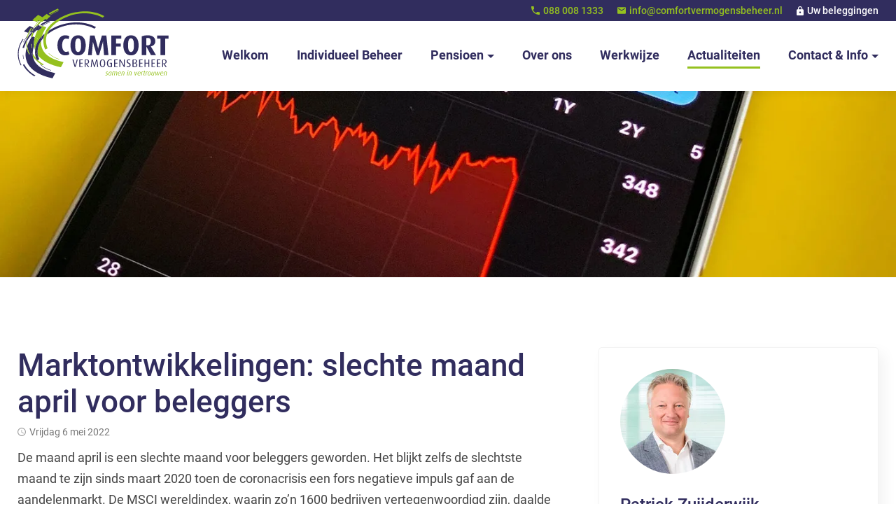

--- FILE ---
content_type: text/html
request_url: https://www.comfortvermogensbeheer.nl/actualiteiten/marktontwikkelingen-slechte-maand-april-voor-beleggers/
body_size: 25317
content:
<!DOCTYPE html>
<html lang="nl" prefix="og: http://ogp.me/ns#">
	<head>
		<!--
        ###################################################################################
        
                   Technische realisatie | DailyCMS | https://www.dailycms.com
        
        ###################################################################################
-->
		<meta charset="utf-8">
		<link href="https://cdn.dailycms.com" rel="preconnect">
		<title>Marktontwikkelingen: slechte maand april voor beleggers | </title>
		<link rel="preload" as="style" href="https://cdn.dailycms.com/css/reset-1.4.css" integrity="sha384-GAa2IDMmCNWycCbZz0X8Ej2jv1jx2DLd0z+pxkXLZxAA1MG6DHquwamfOIfG9xb7" crossorigin="anonymous">
		<link rel="preload" as="style" href="https://www.comfortvermogensbeheer.nl/css/2aaa2e890b6b9632-fonts.css" integrity="sha384-9MRzLVQoNQnlx/cC6LSjSwMaHcE/2R46RD3q5uq/u8BHNyH3ezK0vyXkEtxs1gGJ" crossorigin="anonymous">
		<link rel="preload" as="style" href="https://www.comfortvermogensbeheer.nl/css/8b763aa172e9bd5b-index.css" integrity="sha384-YGJJn2MtXukLy00fqviZCqaelKoVi1zBea6kKdMaex9bwGpgM3CtXZ/9xQzhGE+/" crossorigin="anonymous">
		<link rel="preload" as="style" href="https://www.comfortvermogensbeheer.nl/css/d8ea2ed341bb6d02-content-1.2.css" integrity="sha384-bFJOWlATfIKsaOQxy1ZEs7uzNGz6gwj385A2yAzETR7HTUfw2Y0Jk1hEIX1PHvW3" crossorigin="anonymous">
		<link rel="preload" as="style" href="https://www.comfortvermogensbeheer.nl/css/b39d739d0a2d176d-partnavigation-2.2.css" integrity="sha384-cgAIVOaNQTzpmil/KsrUxbvjz9MWl6dSxiw2YCifNPuTkPzdn5K3/lIhvfMLP7mA" crossorigin="anonymous">
		<link rel="preload" as="style" href="https://cdn.dailycms.com/css/partfileimagegallery-2.18.css" integrity="sha384-3Vnc/j4EhgtlYu2ZIiP/vYaqRPkle7PZETHam0v6SNT8Xg6eysvQ2axXZ78NKeFS" crossorigin="anonymous">
		<link rel="preload" as="style" href="https://www.comfortvermogensbeheer.nl/css/b31f67e549392b8e-partbutton-1.6.css" integrity="sha384-2xMkp3G9Brd3TrssNDWfpzFPabthZk4vVMyuUWw2OYz4UNrwdulZVc8XhcXScFf6" crossorigin="anonymous">
		<link rel="preload" as="style" href="https://cdn.dailycms.com/css/form-2.27.2.css" integrity="sha384-vM4t0arIynVG412d+Kui5BF0feYmmpWpwXb2tFlF87d/CFhNSTaLfGUhcuLFDH+5" crossorigin="anonymous">
		<link rel="preload" as="style" href="https://cdn.dailycms.com/css/partaccordionmenu-5.css" integrity="sha384-6OMMjBVvQb4bQuD6VNR/UzwtnwX1ec5fOIw7qCV69Gg7wZA4DgJfZNXSUmMWfFDN" crossorigin="anonymous">
		<link rel="preload" as="style" href="https://www.comfortvermogensbeheer.nl/css/e476560f9e953d5-override.css" integrity="sha384-HncJwemmq651+95D31oxvRH1HVY7sghIwtY4N+h+76ercINKDs8rP2swfn71PUDp" crossorigin="anonymous">
		<link rel="preload" as="style" href="https://www.comfortvermogensbeheer.nl/css/7f28ada78a3741f8-responsive.css" integrity="sha384-KjpGqWiDB16HPEHZsA8P4kbaafMC92cwVQuZBUYLym7KCscLEOYUYd6FoFSRiZzV" crossorigin="anonymous">
		<link rel="preload" as="script" href="https://cdn.dailycms.com/js/dompurify-3.2.6.js" integrity="sha384-ZbgkmPXKbv3qTLkmp/b3qpaKgHNgsN83eh07TX7QFdTT2RoWZmaCCalWijDT2Uf8" crossorigin="anonymous" nonce="l0agJocFqLK2P_9yGNR0FESllQ4-njZA">
		<link rel="preload" as="script" href="https://cdn.dailycms.com/js/uri-1.19.11.js" integrity="sha384-ru/shdpWzuoRNDd9lnKj/LKJb34Z/Ju451fIs2GeGkM//LMSJnX+hEzZrvHZzg1K" crossorigin="anonymous" nonce="l0agJocFqLK2P_9yGNR0FESllQ4-njZA">
		<link rel="preload" as="script" href="https://cdn.dailycms.com/js/framework-3.0.1.js" integrity="sha384-agx6RuPSwNwZh4dVBA2OgDrwUsGnHyrdmRgw2dCcXAjFbw2KtWMuHQpCs77cHLS4" crossorigin="anonymous" nonce="l0agJocFqLK2P_9yGNR0FESllQ4-njZA">
		<link rel="preload" as="script" href="https://cdn.dailycms.com/js/jquery-3.7.2.js" integrity="sha384-X3D5tPgQ9jkPbKpNkQ9JjMdvbNU4xTtLXmPnyefmG7rRPp8DiOpLMrZ0A1jCQ/zb" crossorigin="anonymous" nonce="l0agJocFqLK2P_9yGNR0FESllQ4-njZA">
		<link rel="preload" as="script" href="https://cdn.dailycms.com/js/partajax-3.17.js" integrity="sha384-7EySy+mhqqPKeMoh+tssdqr9g7xFZQKIP96AlFo0zRZXwBKu642Aiff6svCGJuKI" crossorigin="anonymous" nonce="l0agJocFqLK2P_9yGNR0FESllQ4-njZA">
		<link rel="preload" as="script" href="https://cdn.dailycms.com/js/jquerylazysizes-5.3.2.js" integrity="sha384-N0hwywoqEWyVDpoTkT+BXt8qTJZuiAqwp2iAWnJKCXgj/cqiipFT3ja39oC6imm2" crossorigin="anonymous" nonce="l0agJocFqLK2P_9yGNR0FESllQ4-njZA">
		<link rel="preload" as="script" href="https://cdn.dailycms.com/js/jqueryajaxform-3.09.js" integrity="sha384-Kye19F32Z7JV+hKE0jMabXvO/9umOogksnIsaO9FV/nFBkVbqO5Klfd3vv/iJnaI" crossorigin="anonymous" nonce="l0agJocFqLK2P_9yGNR0FESllQ4-njZA">
		<link rel="preload" as="script" href="https://cdn.dailycms.com/js/partaccordionmenu-5.js" integrity="sha384-1TIEC/OX3GJfTzeie8FEPaSEItUXW6fP6wD7CzzObju74RvQo7lMMsFeu0Wmg+gz" crossorigin="anonymous" nonce="l0agJocFqLK2P_9yGNR0FESllQ4-njZA">
		<meta name="description" content="De maand april is een slechte maand voor beleggers geworden. Het blijkt zelfs de slechtste maand te zijn sinds maart 2020 toen de coronacrisis een fors negatiev...">
		<link rel="canonical" href="https://www.comfortvermogensbeheer.nl/actualiteiten/marktontwikkelingen-slechte-maand-april-voor-beleggers/">
		<meta name="viewport" content="width=device-width, initial-scale=1.0">
		<meta property="og:type" content="article">
		<meta property="og:site_name" content="Comfort Vermogensbeheer">
		<meta property="og:title" content="Marktontwikkelingen: slechte maand april voor beleggers | ">
		<meta property="og:description" content="De maand april is een slechte maand voor beleggers geworden. Het blijkt zelfs de slechtste maand te zijn sinds maart 2020 toen de coronacrisis een fors negatiev...">
		<meta property="og:url" Content="https://www.comfortvermogensbeheer.nl/actualiteiten/marktontwikkelingen-slechte-maand-april-voor-beleggers/">
		<meta property="og:locale" content="nl_NL">
		<meta property="og:image" Content="https://www.comfortvermogensbeheer.nl/image/10515-428/509x630/31Ol8MM7BsWmjdrrNM1yDT7Q!kOmLSgZXRLADNDtHEc-hakan-nural-Zrw7A4KapcY-unsplash.jpg">
		<meta property="og:image:alt" content="hakan-nural-Zrw7A4KapcY-unsplash">
		<meta property="og:image:width" content="509">
		<meta property="og:image:height" content="630">
		<link rel="icon" sizes="any" href="/favicon.ico">
		<link rel="apple-touch-icon" href="/image/1239-82/180x180/6FRPNNCvCnZFf5efjnR1Zy!ClrbBU_uX-favicon%20comfort%20vermogensbeheer.png">
		<link rel="icon" type="image/png" sizes="192x192" href="/image/1239-82/192x192/YSVCOhWc6frez4vNMY8Pbx1sDCdTkhYc-favicon%20comfort%20vermogensbeheer.png">
		<meta name="msapplication-TileColor" content="#FFFFFF">
		<meta name="msapplication-TileImage" content="/image/1239-82/144x144/d809Ox_0PD2x9Kwh7zol_9KBt5U3EgDj-favicon%20comfort%20vermogensbeheer.png">
		<script type="application/ld+json" nonce="l0agJocFqLK2P_9yGNR0FESllQ4-njZA">[{"@context":"http://schema.org/","@type":"Organization","@id":"https://www.comfortvermogensbeheer.nl#Organization","name":"Comfort Vermogensbeheer","url":"https://www.comfortvermogensbeheer.nl","description":"U heeft altijd hard gewerkt (of werkt nog steeds hard!), gaat door waar anderen stoppen, neemt verantwoorde (ondernemers)risico’s en zorgt ervoor dat uw gezin niets tekort komt.","logo":"https://www.comfortvermogensbeheer.nl/image/1239-82/600x600/rE5xEj!teBflpnIJTyAdMBtALjsurISX-favicon%20comfort%20vermogensbeheer.png","image":"https://www.comfortvermogensbeheer.nl/image/1239-82/600x600/rE5xEj!teBflpnIJTyAdMBtALjsurISX-favicon%20comfort%20vermogensbeheer.png","telephone":"0031880081333","email":"info@comfortvermogensbeheer.nl","address":{"@type":"PostalAddress","streetAddress":"Ramgatseweg 7A","addressLocality":"Raamsdonksveer","postalCode":"4941 VN","addressCountry":"NL"}},{"@context":"http://schema.org/","@type":"Website","url":"https://www.comfortvermogensbeheer.nl","name":"Comfort Vermogensbeheer","potentialAction":null},{"@context":"http://schema.org/","@type":"BreadcrumbList","itemListElement":[{"@type":"ListItem","position":1,"item":{"@id":"https://www.comfortvermogensbeheer.nl/actualiteiten/#BreadcrumbList","name":"Actualiteiten"}},{"@type":"ListItem","position":2,"item":{"@id":"https://www.comfortvermogensbeheer.nl/actualiteiten/marktontwikkelingen-slechte-maand-april-voor-beleggers/#BreadcrumbList","name":"Marktontwikkelingen: slechte maand april voor beleggers"}}]},{"@context":"http://schema.org/","@type":"NewsArticle","headline":"Marktontwikkelingen: slechte maand april voor beleggers","description":"De maand april is een slechte maand voor beleggers geworden. Het blijkt zelfs de slechtste maand te zijn sinds maart 2020 toen de coronacrisis een fors negatiev...","mainEntityOfPage":{"@type":"WebPage","@id":"https://www.comfortvermogensbeheer.nl/actualiteiten/marktontwikkelingen-slechte-maand-april-voor-beleggers/#WebPage"},"image":{"@type":"ImageObject","url":"https://www.comfortvermogensbeheer.nl/image/10515-428/727x900/292I6YiEU3bizm575FVyIn2rUucXgTiQVXNABDX47JI-hakan-nural-Zrw7A4KapcY-unsplash.jpg","height":900,"width":727},"datePublished":"0001-01-01T00:00:00","dateModified":"2025-12-20T09:06:51","publisher":{"@type":"Organization","@id":"https://www.comfortvermogensbeheer.nl#Organization","name":"Comfort Vermogensbeheer","url":null,"description":null}}]</script>
		<link href="https://cdn.dailycms.com/css/reset-1.4.css" rel="stylesheet" integrity="sha384-GAa2IDMmCNWycCbZz0X8Ej2jv1jx2DLd0z+pxkXLZxAA1MG6DHquwamfOIfG9xb7" crossorigin="anonymous">
		<link href="https://www.comfortvermogensbeheer.nl/css/2aaa2e890b6b9632-fonts.css" rel="stylesheet" integrity="sha384-9MRzLVQoNQnlx/cC6LSjSwMaHcE/2R46RD3q5uq/u8BHNyH3ezK0vyXkEtxs1gGJ" crossorigin="anonymous">
		<link href="https://www.comfortvermogensbeheer.nl/css/8b763aa172e9bd5b-index.css" rel="stylesheet" integrity="sha384-YGJJn2MtXukLy00fqviZCqaelKoVi1zBea6kKdMaex9bwGpgM3CtXZ/9xQzhGE+/" crossorigin="anonymous">
		<link href="https://www.comfortvermogensbeheer.nl/css/d8ea2ed341bb6d02-content-1.2.css" rel="stylesheet" integrity="sha384-bFJOWlATfIKsaOQxy1ZEs7uzNGz6gwj385A2yAzETR7HTUfw2Y0Jk1hEIX1PHvW3" crossorigin="anonymous">
		<link href="https://www.comfortvermogensbeheer.nl/css/b39d739d0a2d176d-partnavigation-2.2.css" rel="stylesheet" integrity="sha384-cgAIVOaNQTzpmil/KsrUxbvjz9MWl6dSxiw2YCifNPuTkPzdn5K3/lIhvfMLP7mA" crossorigin="anonymous">
		<link href="https://cdn.dailycms.com/css/partfileimagegallery-2.18.css" rel="stylesheet" integrity="sha384-3Vnc/j4EhgtlYu2ZIiP/vYaqRPkle7PZETHam0v6SNT8Xg6eysvQ2axXZ78NKeFS" crossorigin="anonymous">
		<link href="https://www.comfortvermogensbeheer.nl/css/b31f67e549392b8e-partbutton-1.6.css" rel="stylesheet" integrity="sha384-2xMkp3G9Brd3TrssNDWfpzFPabthZk4vVMyuUWw2OYz4UNrwdulZVc8XhcXScFf6" crossorigin="anonymous">
		<link href="https://cdn.dailycms.com/css/form-2.27.2.css" rel="stylesheet" integrity="sha384-vM4t0arIynVG412d+Kui5BF0feYmmpWpwXb2tFlF87d/CFhNSTaLfGUhcuLFDH+5" crossorigin="anonymous">
		<link href="https://cdn.dailycms.com/css/partaccordionmenu-5.css" rel="stylesheet" integrity="sha384-6OMMjBVvQb4bQuD6VNR/UzwtnwX1ec5fOIw7qCV69Gg7wZA4DgJfZNXSUmMWfFDN" crossorigin="anonymous">
		<link href="https://www.comfortvermogensbeheer.nl/css/e476560f9e953d5-override.css" rel="stylesheet" integrity="sha384-HncJwemmq651+95D31oxvRH1HVY7sghIwtY4N+h+76ercINKDs8rP2swfn71PUDp" crossorigin="anonymous">
		<link href="https://www.comfortvermogensbeheer.nl/css/7f28ada78a3741f8-responsive.css" rel="stylesheet" integrity="sha384-KjpGqWiDB16HPEHZsA8P4kbaafMC92cwVQuZBUYLym7KCscLEOYUYd6FoFSRiZzV" crossorigin="anonymous">
		<script nonce="l0agJocFqLK2P_9yGNR0FESllQ4-njZA">window.dataLayer = window.dataLayer || [];function gtag(){dataLayer.push(arguments);}if(typeof gtag === "function"){gtag("consent", "default",{ "ad_storage": "denied","ad_user_data": "denied","ad_personalization": "denied","analytics_storage": "denied"});gtag("consent", "update",{ "ad_storage": "granted","ad_user_data": "granted","ad_personalization": "granted","analytics_storage": "granted"});}</script>
		<script src="https://www.googletagmanager.com/gtag/js?id=G-KCVJPSR93T" nonce="l0agJocFqLK2P_9yGNR0FESllQ4-njZA" async="true"></script>
		<script nonce="l0agJocFqLK2P_9yGNR0FESllQ4-njZA">window.dataLayer = window.dataLayer || [];function gtag(){dataLayer.push(arguments);}if(typeof gtag === "function"){gtag("js", new Date());gtag("config", "G-KCVJPSR93T");}</script>
	</head>
	<body>
		<div id="topBar" class="stickyScroll">
			<div id="topBarSmall">
				<div class="basicContainer">
					<div id="topBarSmallPhoneEmail">
						<a href="tel:0031880081333">
							<svg class="partSvg phone" viewBox="0 0 18 18">
								<path d="M3.62 7.79c1.44 2.83 3.76 5.14 6.59 6.59l2.2-2.2c.27-.27.67-.36 1.02-.24 1.12.37 2.33.57 3.57.57.55 0 1 .45 1 1V17c0 .55-.45 1-1 1C7.61 18 0 10.39 0 1c0-.55.45-1 1-1h3.5c.55 0 1 .45 1 1 0 1.25.2 2.45.57 3.57.11.35.03.74-.25 1.02l-2.2 2.2z"></path>
							</svg>
							<span>088 008 1333</span>
						</a>
						<a href="mailto:info@comfortvermogensbeheer.nl">
							<svg class="partSvg envelope" viewBox="0 0 300 240">
								<path d="M270 0H30C13.5 0 .15 13.5.15 30L0 210c0 16.5 13.5 30 30 30h240c16.5 0 30-13.5 30-30V30c0-16.5-13.5-30-30-30zm0 60l-120 75L30 60V30l120 75 120-75v30z"></path>
							</svg>
							<span>info@comfortvermogensbeheer.nl</span>
						</a>
						<a id="inloggen" href="/inloggen/" title="Inloggen">Uw beleggingen</a>
					</div>
				</div>
			</div>
			<nav class="basicContainer">
				<a id="logo" href="/" title="Welkom"></a>
				<nav id="partNavigation21349596" class="partNavigation partNavigation2 horizontal">
					<ul class="level-0">
						<li>
							<a href="/">
								<span class="navigationLabel">Welkom</span>
							</a>
						</li>
						<li>
							<a href="/individueel-beheer/">
								<span class="navigationLabel">Individueel Beheer</span>
							</a>
						</li>
						<li aria-haspopup="true">
							<a href="/pensioen/">
								<span class="navigationLabel">Pensioen</span>
								<div class="navigationIconDropdown">
									<svg class="partSvg arrowDropDown" viewBox="0 0 10 5">
										<path d="M0 0l5 5 5-5z"></path>
									</svg>
								</div>
							</a>
							<ul class="level-1" aria-label="submenu">
								<li>
									<a href="/pensioen/beleggen-voor-uw-pensioen/">
										<span class="navigationLabel">Beleggen voor uw pensioen</span>
									</a>
								</li>
								<li>
									<a href="/pensioen/lijfrenterekening/">
										<span class="navigationLabel">Lijfrenterekening</span>
									</a>
								</li>
								<li>
									<a href="/pensioen/laat-u-adviseren/">
										<span class="navigationLabel">Laat u adviseren</span>
									</a>
								</li>
								<li>
									<a href="/pensioen/waardeoverdracht-lijfrenterekening/">
										<span class="navigationLabel">Waardeoverdracht lijfrenterekening</span>
									</a>
								</li>
								<li>
									<a href="/pensioen/risicos-van-beleggen/">
										<span class="navigationLabel">Risico&#39;s van beleggen</span>
									</a>
								</li>
							</ul>
						</li>
						<li>
							<a href="/over-ons/">
								<span class="navigationLabel">Over ons</span>
							</a>
						</li>
						<li>
							<a href="/werkwijze/">
								<span class="navigationLabel">Werkwijze</span>
							</a>
						</li>
						<li class="selected">
							<a href="/actualiteiten/">
								<span class="navigationLabel">Actualiteiten</span>
							</a>
						</li>
						<li aria-haspopup="true">
							<a href="/contact-en-info/">
								<span class="navigationLabel">Contact &amp; Info</span>
								<div class="navigationIconDropdown">
									<svg class="partSvg arrowDropDown" viewBox="0 0 10 5">
										<path d="M0 0l5 5 5-5z"></path>
									</svg>
								</div>
							</a>
							<ul class="level-1" aria-label="submenu">
								<li>
									<a href="/contact-en-info/contactgegevens/">
										<span class="navigationLabel">Contactgegevens</span>
									</a>
								</li>
								<li>
									<a href="/contact-en-info/beleggingsbeleid/">
										<span class="navigationLabel">Beleggingsbeleid</span>
									</a>
								</li>
								<li>
									<a href="/contact-en-info/consumentenbrief-welke-vragen-stelt-u-over-het-beleggingsbeleid/">
										<span class="navigationLabel">Consumentenbrief: Welke vragen stelt u over het beleggingsbeleid?</span>
									</a>
								</li>
								<li>
									<a href="/contact-en-info/duurzaamheid/">
										<span class="navigationLabel">Duurzaamheid</span>
									</a>
								</li>
								<li>
									<a href="/contact-en-info/order-uitvoeringsbeleid/">
										<span class="navigationLabel">Order uitvoeringsbeleid</span>
									</a>
								</li>
								<li>
									<a href="/contact-en-info/kosten-beleggen/">
										<span class="navigationLabel">Kosten beleggen</span>
									</a>
								</li>
								<li>
									<a href="/contact-en-info/beloningsbeleid/">
										<span class="navigationLabel">Beloningsbeleid</span>
									</a>
								</li>
								<li>
									<a href="/contact-en-info/beleid-belangenconflicten/">
										<span class="navigationLabel">Beleid belangenconflicten</span>
									</a>
								</li>
								<li>
									<a href="/contact-en-info/klachtenprocedure/">
										<span class="navigationLabel">Klachtenprocedure</span>
									</a>
								</li>
								<li>
									<a href="/contact-en-info/privacy-statement/">
										<span class="navigationLabel">Privacy Statement</span>
									</a>
								</li>
								<li>
									<a href="/contact-en-info/handreiking-beleggingsbeleid-particuliere-clienten/">
										<span class="navigationLabel">Handreiking beleggingsbeleid particuliere cli&#235;nten</span>
									</a>
								</li>
								<li>
									<a href="/contact-en-info/algemene-informatie-comfort-vermogensbeheer/">
										<span class="navigationLabel">Algemene informatie Comfort Vermogensbeheer</span>
									</a>
								</li>
							</ul>
						</li>
					</ul>
				</nav>
				<button id="mobileMenuToggle">
					<span class="mobileMenuButtonHamburger">
						<span></span>
						<span></span>
						<span></span>
					</span>
					<span class="mobileMenuButtonLabel">Menu</span>
				</button>
			</nav>
		</div>
		<div class="stickyScrollGhost"></div>
		<div class="parallaxContainer">
			<div class="partContentFileImageGallery partContentFileImageGallery2 coreContent coreContent1 single">
				<div class="contentFileImage">
					<figure>
						<div class="imagePlaceholderContainer">
							<div class="imagePlaceholder" style="padding-bottom:20.8%;"></div>
							<picture>
								<source data-sizes="auto" type="image/webp" data-src="/image/10515-428/1440x300/h6bc7EJ3qdcDatd7O5CsOpaGv5gQIuMOus!MRcBbnhw-hakan-nural-Zrw7A4KapcY-unsplash.webp" srcset="/image/10515-428/206x43/34U3r5ziIFZyTyJfCpzIBTQU!6JYstm3ab72K35Dpgc-hakan-nural-Zrw7A4KapcY-unsplash.webp" data-srcset="/image/10515-428/1440x300/h6bc7EJ3qdcDatd7O5CsOpaGv5gQIuMOus!MRcBbnhw-hakan-nural-Zrw7A4KapcY-unsplash.webp 1440w, /image/10515-428/720x150/292I6YiEU3bV5zo21x0WndJVKNH0uhtbGDUwPUx!a4Y-hakan-nural-Zrw7A4KapcY-unsplash.webp 720w">
								<img class="lazyload blurOnLoad" alt="hakan-nural-Zrw7A4KapcY-unsplash" data-sizes="auto" data-src="/image/10515-428/1440x300/h6bc7EJ3qdcDatd7O5CsOpaGv5gQIuMOWGw5dZCiPQc-hakan-nural-Zrw7A4KapcY-unsplash.jpg" src="/image/10515-428/206x43/34U3r5ziIFZyTyJfCpzIBTQU!6JYstm3q3suy1LgMdU-hakan-nural-Zrw7A4KapcY-unsplash.jpg" data-srcset="/image/10515-428/1440x300/h6bc7EJ3qdcDatd7O5CsOpaGv5gQIuMOWGw5dZCiPQc-hakan-nural-Zrw7A4KapcY-unsplash.jpg 1440w, /image/10515-428/720x150/292I6YiEU3bV5zo21x0WndJVKNH0uhtbDg0zQbj73aY-hakan-nural-Zrw7A4KapcY-unsplash.jpg 720w">
							</picture>
						</div>
					</figure>
				</div>
			</div>
		</div>
		<div class="whiteContainer">
			<div class="basicContainer basicContainerTwoColumns">
				<main id="sideContainerContent">
					<h1 class="h1">Marktontwikkelingen: slechte maand april voor beleggers</h1>
					<span class="newsDate">vrijdag 6 mei 2022</span>
					<div class="partContentText partContentText1 coreContent coreContent1">
						<p>De maand april is een slechte maand voor beleggers geworden. Het blijkt zelfs de slechtste maand te zijn sinds maart 2020 toen de coronacrisis een fors negatieve impuls gaf aan de aandelenmarkt. De MSCI wereldindex, waarin zo’n 1600 bedrijven vertegenwoordigd zijn, daalde in de maand april met meer dan 6%. De Nederlandse AEX daalde minder hard maar was begin deze week ook weer onder de 700 beland op de eerste handelsdag van mei.<br></p>
					</div>
					<div class="partContentFileImageGallery partContentFileImageGallery2 coreContent coreContent1 single imagesInRow imagesInRow1">
						<div class="contentFileImage">
							<figure>
								<div class="imagePlaceholderContainer">
									<div class="imagePlaceholder" style="padding-bottom:66.6%;"></div>
									<picture>
										<source data-sizes="auto" type="image/webp" data-src="/image/18558-426/780x1680/u4a3JWQItntrkc9uk0sTq7XP1HC9i47nUuPLXPwqpbI-aedrian-salazar-MTxseYMqYzk-unsplash.webp" srcset="/image/18558-426/260x560/u4a3JWQItnv0AVrhcUmvOsd_4oO2hrO2ocoLTpHfoWg-aedrian-salazar-MTxseYMqYzk-unsplash.webp" data-srcset="/image/18558-426/780x1680/u4a3JWQItntrkc9uk0sTq7XP1HC9i47nUuPLXPwqpbI-aedrian-salazar-MTxseYMqYzk-unsplash.webp 780w, /image/18558-426/390x260/u4a3JWQItntTiNm9304TOaZ!h6yG!AiWhLn7RZiHXS0-aedrian-salazar-MTxseYMqYzk-unsplash.webp 390w, /image/18558-426/1560x1040/u4a3JWQItnuNQ!b7pjrorXreopMPnTq2ccQFhrH0J99_e!ajmYyzZA-aedrian-salazar-MTxseYMqYzk-unsplash.webp 1560w">
										<img class="lazyload blurOnLoad" alt="Afbeelding van beeldbank Unsplash" data-sizes="auto" data-src="/image/18558-426/780x1680/u4a3JWQItntrkc9uk0sTq7XP1HC9i47nJi8jOqhnof0-aedrian-salazar-MTxseYMqYzk-unsplash.jpg" src="/image/18558-426/260x560/u4a3JWQItnv0AVrhcUmvOsd_4oO2hrO2ZhkCGuw4pVg-aedrian-salazar-MTxseYMqYzk-unsplash.jpg" data-srcset="/image/18558-426/780x1680/u4a3JWQItntrkc9uk0sTq7XP1HC9i47nJi8jOqhnof0-aedrian-salazar-MTxseYMqYzk-unsplash.jpg 780w, /image/18558-426/390x260/u4a3JWQItntTiNm9304TOaZ!h6yG!AiWRQIo_2F6UIM-aedrian-salazar-MTxseYMqYzk-unsplash.jpg 390w, /image/18558-426/1560x1040/u4a3JWQItnuNQ!b7pjrorXreopMPnTq21l6WCBKyQrjjslM3qP2ZnA-aedrian-salazar-MTxseYMqYzk-unsplash.jpg 1560w">
									</picture>
								</div>
								<figcaption>Afbeelding van beeldbank Unsplash</figcaption>
							</figure>
						</div>
					</div>
					<div class="partContentText partContentText1 coreContent coreContent1">
						<p>De belangrijkste factoren die op dit moment het sentiment op de beurzen bepalen zijn de inflatieverwachtingen, het beleid van de centrale banken, de oorlog in Oekraïne, Chinese lockdowns en de cijfers van bedrijven over het eerste kwartaal van 2022. Tijd om deze factoren eens nader onder de loep te nemen.</p>
					</div>
					<div class="partContentText partContentText1 coreContent coreContent1">
						<h2 class="partHeading h2 heading-long-word">
							Inflatieverwachtingen
						</h2>
						<p>Eind vorige week is bekend gemaakt dat de consumentenprijzen in de EU in april met 7,5% gestegen zijn ten opzichte van dezelfde maand een jaar eerder. Focussen we op het Nederlandse inflatiecijfer dan ligt dit cijfer van april op een waarde van +11,2%, een percentage dat we sinds de jaren ’70 in Nederland niet meer gezien hebben. Kijken we naar de andere landen in de Europese Unie dan hebben we een van de hoogste inflatiepercentages in de Europese Unie, waarbij op dit moment alleen de drie Baltische Staten een hoger inflatiepercentage kennen. Daarbij moeten we aantekenen dat de berekeningsmethoden per land wel wat verschillen. Het Nederlandse CPB neemt in haar berekeningsmethodiek elke maand de prijs mee van een nieuw afgesloten energiecontract, hetgeen in de praktijk een Nederlandse consument niet doet.<br></p><p>Het wekt geen verbazing dat vooral de fors gestegen energieprijzen (+80% tov april 2021) de inflatie aanwakkeren, maar we zien inmiddels ook dat veel voedingsmiddelen en diensten een fors hoger inflatiepercentage kennen dan voorheen. De kerninflatie (geschoond voor voedsel en energie) stijgt met een kleine 4% ten opzichte van een jaar eerder. Het vraagherstel na de coronacrisis zorgt er voor dat bedrijven hun gestegen kosten tot nu toe vrij makkelijk door kunnen rekenen aan de consumenten waarbij door een aantal bedrijven zelfs de marges verbeterd worden. </p>
					</div>
					<div class="partContentText partContentText1 coreContent coreContent1">
						<h2 class="partHeading h2">
							Beleid centrale banken
						</h2>
						<p>De hoge inflatie stelt de monetaire autoriteiten, zoals de FED (VS) en de ECB (EU) voor een dilemma. Kijken we bijvoorbeeld naar de VS dan zien we dat daar de economische gevolgen van de Oekraïne crisis vooralsnog beheersbaar zijn, al heeft de inflatie wel het hoogste niveau in 40 jaar bereikt. Dit vereist verdere monetaire beleidsaanpassing.</p><p>Afgelopen woensdag kwam de Amerikaanse FED bij elkaar en werd er een renteverhoging van 50 basispunten aangekondigd, waarmee de bandbreedte voor de Amerikaanse beleidsrente op 0,75% - 1,00% komt. Deze rentestap kwam niet als een verrassing en was min of meer al ingecalculeerd door de financiële markten.<br></p>
					</div>
					<div class="partContentText partContentText1 coreContent coreContent1">
						<p>Economen en beleggers proberen juist zoveel mogelijk vooruit te kijken en daarom is de belangrijkste vraag vooral wat er verder dit jaar nog zal gaan gebeuren met de beleidsrente in de VS. Het lijkt er op dat de beleidsmakers de renteverhogingen vooruit willen halen om zo de sterke inflatie te kunnen beteugelen. Bij de volgende rentevergadering is de verwachting dat de rente weer met 50 basispunten wordt verhoogd en in de resterende vergaderingen later dit jaar nog eens met stappen van 25 basispunten. Veel economen houden er zelfs rekening mee dat er nog meer stappen van 50 basispunten gaan volgen en daarmee is de gemiddelde verwachting (bron: Bloomberg) dat de beleidsrente aan het einde van het jaar op zo’n 3% ligt. Doordat de rentes in de VS sneller stijgen dan die in Europa, stijgt de Amerikaanse dollar fors in waarde naar $1,05 per € 1.</p><p>De situatie in Europa is anders dan in de VS maar ook hier baart de inflatie de beleidsmakers kopzorgen. Het economisch herstel in Europa is minder krachtig dan in de VS, de werkeloosheid is een stuk hoger (6,8% in de EU tov 3,6% in de VS) en de economische groei wordt in grotere mate bedreigd door de oorlog in Oekraïne. Zoals het er nu naar uitziet gaat de ECB de rente in juli van dit jaar verhogen. Het opkoopprogramma van obligaties zal dan afgebouwd zijn en dit opent de weg naar renteverhogingen in de tweede helft van dit jaar. De stand van de Europese economie speelt hier nog wel een belangrijke rol in; hoe groter de schade van de oorlog in Oekraïne is, hoe voorzichtiger de ECB te werk zal moeten gaan.</p>
					</div>
					<div class="partContentText partContentText1 coreContent coreContent1">
						<h2 class="partHeading h2">
							Oorlog in Oekra&#239;ne en Chinese lockdowns
						</h2>
						<p>De oorlog in Oekraïne blijft als een donkere deken vooral boven de Europese markten hangen. Het lijkt er niet op dat een van de partijen op korte termijn de oorlog kan beslissen en door de toenemende wapenleveranties van Europese landen en de VS is Oekraïne steeds beter in staat om forse weerstand te bieden aan de Russische troepen, waardoor beide landen in een steeds hevigere strijd belanden. Rusland heeft vorige week de gaskraan naar Bulgarije en Polen afgesloten omdat deze landen de gasleveranties niet in roebels willen afrekenen. De oorlog heeft, naast het menselijk leed vooral invloed op de hoogte van olie- en gasprijzen, maar ook de prijs van bijvoorbeeld graan is fors opgelopen omdat veel graan niet geoogst kan worden in Oekraïne. De hogere prijs voor grondstoffen is één van de belangrijkste oorzaken voor de hoge inflatie waar we in Europa en de rest van de wereld mee te maken hebben.</p><p>Wereldwijde toeleveringen worden op dit moment ook verstoord door de corona lockdowns in een aantal grote Chinese steden, zoals in Beijing en Shanghai. In grote delen van de wereld gelden er geen beperkende maatregelen meer tegen corona terwijl China nog steeds kiest voor een zero tolerance beleid waarbij zeer strenge lockdowns worden ingesteld. In Shanghai mogen bijvoorbeeld tientallen miljoenen inwoners hun huis niet verlaten. De lockdowns verstoren de productieketens, bijvoorbeeld omdat steden uit voorzorg reis- en transportbeperkingen opleggen. Dit zorgt er voor dat schepen in de grote havens niet gelost of geladen kunnen worden. Tevens zorgen de lockdowns er voor dat de vraag naar olie- en gas vanuit China afgenomen is, waardoor verdere prijsstijgingen wat getemperd worden.</p>
					</div>
					<div class="partContentText partContentText1 coreContent coreContent1">
						<h2 class="partHeading h2 heading-long-word">
							Bedrijfscijfers 1e kwartaal 2022
						</h2>
						<p>In de afgelopen weken hebben diverse grote ondernemingen wereldwijd hun cijfers gepubliceerd. Zo’n 80% van de bedrijven laat winstcijfers zien die de verwachtingen van analisten overtreffen. Maar veel van deze bedrijven geven ook aan dat ze problemen verwachten in de toelevering van grondstoffen en onderdelen, waardoor de omzet in het lopende kwartaal gedrukt kan gaan worden. De toelichting die Apple gaf op de kwartaalcijfers was hier een goed voorbeeld van.<br></p>
					</div>
					<div class="partContentText partContentText1 coreContent coreContent1">
						<h2 class="partHeading h2">
							Portefeuilles
						</h2>
						<p>Op dit moment voeren we geen grote wijzigingen door in onze beleggingsportefeuilles. We houden vast aan de aan de huidige verdeling over de assetcategorieën aandelen, obligaties, alternatieve beleggingen en beursgenoteerd vastgoed. Wel hebben we op fondsniveau een aantal wijzigingen doorgevoerd die in het artikel van Leendert-Jan worden toegelicht.</p>
					</div>
				</main>
				<div id="sideContainerPerson">
					<div class="flexItem">
						<div class="partContentFileImageGallery partContentFileImageGallery2 coreContent coreContent1 single">
							<div class="contentFileImage">
								<figure>
									<a href="/over-ons/patrick-zuijderwijk/">
										<div class="imagePlaceholderContainer">
											<div class="imagePlaceholder" style="padding-bottom:100%;"></div>
											<picture>
												<source data-sizes="auto" type="image/webp" data-src="/image/3597-325/150x150/vRvweFC1oY7lSSOxoaeP!gFSwNeGA8Cnp82Yu2MrxX4-MV--20210707-0192_HR.webp" srcset="/image/3597-325/150x150/vRvweFC1oY7lSSOxoaeP!gFSwNeGA8Cnp82Yu2MrxX4-MV--20210707-0192_HR.webp" data-srcset="/image/3597-325/150x150/vRvweFC1oY7lSSOxoaeP!gFSwNeGA8Cnp82Yu2MrxX4-MV--20210707-0192_HR.webp 150w, /image/3597-325/75x75/NW0!syGfq_Bnt_IZ9RYHnLoIyr8i_WLvVIeqwLA7u_c-MV--20210707-0192_HR.webp 75w, /image/3597-325/300x300/3ms04VNCVZ7!uNLRMeyj7eR_WC5yFpRR!LP1GuBLOgI-MV--20210707-0192_HR.webp 300w">
												<img class="lazyload" alt="MV--20210707-0192_HR" data-sizes="auto" data-src="/image/3597-325/150x150/vRvweFC1oY7lSSOxoaeP!hqYYE_PRWUF8wIsVNSZn3s-MV--20210707-0192_HR.jpg" src="/image/3597-325/150x150/vRvweFC1oY7lSSOxoaeP!hqYYE_PRWUF8wIsVNSZn3s-MV--20210707-0192_HR.jpg" data-srcset="/image/3597-325/150x150/vRvweFC1oY7lSSOxoaeP!hqYYE_PRWUF8wIsVNSZn3s-MV--20210707-0192_HR.jpg 150w, /image/3597-325/75x75/NW0!syGfq_Bnt_IZ9RYHnLoIyr8i_WLvN3momucXo1g-MV--20210707-0192_HR.jpg 75w, /image/3597-325/300x300/3ms04VNCVZ7!uNLRMeyj7eR_WC5yFpRRjp3Cgrxty!8-MV--20210707-0192_HR.jpg 300w">
											</picture>
										</div>
									</a>
								</figure>
							</div>
						</div>
						<h2 class="h2">
							<a href="/over-ons/patrick-zuijderwijk/" title="Patrick Zuijderwijk">Patrick Zuijderwijk</a>
						</h2>
						<a id="partButton16661348" class="partButton partButton1 trackingIdMaakkennis underline" aria-label="Maak kennis" title="Maak kennis" href="/over-ons/patrick-zuijderwijk/">
							<span class="buttonLabel" aria-hidden="true">Maak kennis</span>
						</a>
						<div class="teamLinkContainer">
							<a href="mailto:p.zuijderwijk@comfortvermogensbeheer.nl">
								<svg class="partSvg envelope" viewBox="0 0 300 240">
									<path d="M270 0H30C13.5 0 .15 13.5.15 30L0 210c0 16.5 13.5 30 30 30h240c16.5 0 30-13.5 30-30V30c0-16.5-13.5-30-30-30zm0 60l-120 75L30 60V30l120 75 120-75v30z"></path>
								</svg>
							</a>
							<a href="https://www.linkedin.com/in/patrick-zuijderwijk" target="_blank" rel="noopener">
								<svg class="partSvg linkedIn" viewBox="0 0 314 300">
									<path d="M314 183.9V300h-67.3V191.7c0-27.2-9.7-45.8-34.1-45.8-18.6 0-29.6 12.5-34.5 24.6-1.8 4.3-2.3 10.4-2.3 16.4V300h-67.3s.9-183.4 0-202.4h67.3v28.7l-.4.7h.4v-.7c9-13.8 24.9-33.4 60.7-33.4 44.3-.1 77.5 28.9 77.5 91zM38.1 0C15.1 0 0 15.1 0 35c0 19.4 14.6 35 37.2 35h.4c23.5 0 38.1-15.5 38.1-35-.4-20-14.6-35-37.6-35zM4 300h67.3V97.5H4V300z"></path>
								</svg>
							</a>
						</div>
					</div>
				</div>
			</div>
		</div>
		<section id="nieuws" class="greyContainer">
			<div class="basicContainer basicContainerflexItems">
				<h2 class="h1">Bekijk meer actualiteiten</h2>
				<div class="flexContainer flexContainerColumns3">
					<a class="flexItem" href="/actualiteiten/marktontwikkelingen-januari-2026/" title="Marktontwikkelingen januari 2026">
						<div class="partContentFileImageGallery partContentFileImageGallery2 coreContent coreContent1 single">
							<div class="contentFileImage">
								<figure>
									<div class="imagePlaceholderContainer">
										<div class="imagePlaceholder" style="padding-bottom:66.6%;"></div>
										<picture>
											<source data-sizes="auto" type="image/webp" data-src="/image/19231-931/420x280/DvuC5_f!vGSrfAsTfzOcdCN9qt4bIm9loZzL0B3678I-shutterstock_2668583065.webp" srcset="/image/19231-931/210x140/DvuC5_f!vGSd4X8BirNFTL6TkEmPP2dxoxHKPeLdRLE-shutterstock_2668583065.webp" data-srcset="/image/19231-931/420x280/DvuC5_f!vGSrfAsTfzOcdCN9qt4bIm9loZzL0B3678I-shutterstock_2668583065.webp 420w, /image/19231-931/210x140/DvuC5_f!vGSd4X8BirNFTL6TkEmPP2dxoxHKPeLdRLE-shutterstock_2668583065.webp 210w, /image/19231-931/840x560/DvuC5_f!vGQ9iexozSOmSXz!p5cjh5sy9hA5Eotm40E-shutterstock_2668583065.webp 840w">
											<img class="lazyload blurOnLoad" alt="shutterstock_2668583065" data-sizes="auto" data-src="/image/19231-931/420x280/DvuC5_f!vGSrfAsTfzOcdCN9qt4bIm9liOBx9ocq8zw-shutterstock_2668583065.jpg" src="/image/19231-931/210x140/DvuC5_f!vGSd4X8BirNFTL6TkEmPP2dx8j61j_E!SZA-shutterstock_2668583065.jpg" data-srcset="/image/19231-931/420x280/DvuC5_f!vGSrfAsTfzOcdCN9qt4bIm9liOBx9ocq8zw-shutterstock_2668583065.jpg 420w, /image/19231-931/210x140/DvuC5_f!vGSd4X8BirNFTL6TkEmPP2dx8j61j_E!SZA-shutterstock_2668583065.jpg 210w, /image/19231-931/840x560/DvuC5_f!vGQ9iexozSOmSXz!p5cjh5syxAsM95jvF8M-shutterstock_2668583065.jpg 840w">
										</picture>
									</div>
								</figure>
							</div>
						</div>
						<h2 class="h2">Marktontwikkelingen januari 2026</h2>
						<span class="newsDate">vrijdag 9 januari 2026</span>
						<div class="partContentText">
							<p>De maand december is inmiddels voorbij en daarmee is beleggingsjaar 2025 weer afgesloten. December heeft geen spectaculaire verand...</p>
						</div>
						<button id="partButton47619542" class="partButton partButton1 trackingIdLeesmeer underline" type="button" aria-label="Lees meer" title="Lees meer">
							<span class="buttonLabel" aria-hidden="true">Lees meer</span>
						</button>
					</a>
					<a class="flexItem" href="/actualiteiten/terugblik-2025/" title="Terugblik 2025">
						<div class="partContentFileImageGallery partContentFileImageGallery2 coreContent coreContent1 single">
							<div class="contentFileImage">
								<figure>
									<div class="imagePlaceholderContainer">
										<div class="imagePlaceholder" style="padding-bottom:66.6%;"></div>
										<picture>
											<source data-sizes="auto" type="image/webp" data-src="/image/19187-923/420x280/1n_PvW_24Y8ulp2I9ScRR56ufTmCAif1afKb1f0!Lxs-francisco-delgado-xGB2xHQF_Aw-unsplash.webp" srcset="/image/19187-923/210x140/Q0e3GVLZ4YshUdrKVAZDkrfyhFGcY8KH6YoVFpiCooE-francisco-delgado-xGB2xHQF_Aw-unsplash.webp" data-srcset="/image/19187-923/420x280/1n_PvW_24Y8ulp2I9ScRR56ufTmCAif1afKb1f0!Lxs-francisco-delgado-xGB2xHQF_Aw-unsplash.webp 420w, /image/19187-923/210x140/Q0e3GVLZ4YshUdrKVAZDkrfyhFGcY8KH6YoVFpiCooE-francisco-delgado-xGB2xHQF_Aw-unsplash.webp 210w, /image/19187-923/840x560/ACM8Rj4Wy7cJO2jV4FLxQCLcg82i_IKoBnaVyE0gViU-francisco-delgado-xGB2xHQF_Aw-unsplash.webp 840w">
											<img class="lazyload blurOnLoad" alt="francisco-delgado-xGB2xHQF_Aw-unsplash" data-sizes="auto" data-src="/image/19187-923/420x280/1n_PvW_24Y8ulp2I9ScRRzowRKQ8OwM8ZOJVjxe_l5M-francisco-delgado-xGB2xHQF_Aw-unsplash.jpg" src="/image/19187-923/210x140/Q0e3GVLZ4YshUdrKVAZDkrfyhFGcY8KHzRhe5veB92A-francisco-delgado-xGB2xHQF_Aw-unsplash.jpg" data-srcset="/image/19187-923/420x280/1n_PvW_24Y8ulp2I9ScRRzowRKQ8OwM8ZOJVjxe_l5M-francisco-delgado-xGB2xHQF_Aw-unsplash.jpg 420w, /image/19187-923/210x140/Q0e3GVLZ4YshUdrKVAZDkrfyhFGcY8KHzRhe5veB92A-francisco-delgado-xGB2xHQF_Aw-unsplash.jpg 210w, /image/19187-923/840x560/ACM8Rj4Wy7cJO2jV4FLxQCLcg82i_IKoH6BwfrQjTRA-francisco-delgado-xGB2xHQF_Aw-unsplash.jpg 840w">
										</picture>
									</div>
								</figure>
							</div>
						</div>
						<h2 class="h2">Terugblik 2025</h2>
						<span class="newsDate">vrijdag 9 januari 2026</span>
						<div class="partContentText">
							<p>Het beleggingsjaar 2025 kenmerkte zich door grote schommelingen, geopolitieke spanningen en opvallende marktbewegingen. Diverse ge...</p>
						</div>
						<button id="partButton6749067" class="partButton partButton1 trackingIdLeesmeer underline" type="button" aria-label="Lees meer" title="Lees meer">
							<span class="buttonLabel" aria-hidden="true">Lees meer</span>
						</button>
					</a>
					<a class="flexItem" href="/actualiteiten/fonds-in-the-spotlight-fresh-dutch-sme-fund/" title="Fonds in the spotlight: Fresh Dutch SME Fund">
						<div class="partContentFileImageGallery partContentFileImageGallery2 coreContent coreContent1 single">
							<div class="contentFileImage">
								<figure>
									<div class="imagePlaceholderContainer">
										<div class="imagePlaceholder" style="padding-bottom:66.6%;"></div>
										<picture>
											<source data-sizes="auto" type="image/webp" data-src="/image/19279-918/420x280/Ih6ID_KDqe43OaT!S0xmQ3ePtg7Y_4aqEYn4WkMHYbA-Mint%20(KOPFOTO).webp" srcset="/image/19279-918/210x140/Ih6ID_KDqe7DUOO!Zyr6jT1O0VOMsMcvYsygqNg9fHk-Mint%20(KOPFOTO).webp" data-srcset="/image/19279-918/420x280/Ih6ID_KDqe43OaT!S0xmQ3ePtg7Y_4aqEYn4WkMHYbA-Mint%20(KOPFOTO).webp 420w, /image/19279-918/210x140/Ih6ID_KDqe7DUOO!Zyr6jT1O0VOMsMcvYsygqNg9fHk-Mint%20(KOPFOTO).webp 210w, /image/19279-918/840x560/Ih6ID_KDqe6XPW4QygA!bTvxLlKF0Dzaq4Mou15Li_M-Mint%20(KOPFOTO).webp 840w">
											<img class="lazyload blurOnLoad" alt="Mint (KOPFOTO)" data-sizes="auto" data-src="/image/19279-918/420x280/Ih6ID_KDqe43OaT!S0xmQ3ePtg7Y_4aqzcTB5zm3Nec-Mint%20(KOPFOTO).jpg" src="/image/19279-918/210x140/Ih6ID_KDqe7DUOO!Zyr6jT1O0VOMsMcv5yxI!DDx05E-Mint%20(KOPFOTO).jpg" data-srcset="/image/19279-918/420x280/Ih6ID_KDqe43OaT!S0xmQ3ePtg7Y_4aqzcTB5zm3Nec-Mint%20(KOPFOTO).jpg 420w, /image/19279-918/210x140/Ih6ID_KDqe7DUOO!Zyr6jT1O0VOMsMcv5yxI!DDx05E-Mint%20(KOPFOTO).jpg 210w, /image/19279-918/840x560/Ih6ID_KDqe6XPW4QygA!bTvxLlKF0Dza19_qCOmHl60-Mint%20(KOPFOTO).jpg 840w">
										</picture>
									</div>
								</figure>
							</div>
						</div>
						<h2 class="h2">Fonds in the spotlight: Fresh Dutch SME Fund</h2>
						<span class="newsDate">vrijdag 9 januari 2026</span>
						<div class="partContentText">
							<p>Reden van opkomst van alternatieve financieringsbronnen voor midden- en kleinbedrijf Sinds de financi&#235;le crisis van 2008/2009 is he...</p>
						</div>
						<button id="partButton32083460" class="partButton partButton1 trackingIdLeesmeer underline" type="button" aria-label="Lees meer" title="Lees meer">
							<span class="buttonLabel" aria-hidden="true">Lees meer</span>
						</button>
					</a>
				</div>
			</div>
		</section>
		<div id="nieuwsbrief">
			<div class="basicContainer">
				<div class="partContentText partContentText1 coreContent coreContent1">
					<h2 class="partHeading h2 heading-long-text h1">
						Volg nu de laatste ontwikkelingen op de financi&#235;le markten, door u in te schrijven voor onze nieuwsbrief.
					</h2>
					
				</div>
				<form id="formMailChimp" class="formV2" method="post" novalidate name="formMailChimp" action="/actualiteiten/marktontwikkelingen-slechte-maand-april-voor-beleggers/?snrqoBiJVpoLi2u1ZyNMaxIwsAYR2MixMOeY3KUbqCjJ6ObQ-zue-Q&amp;a=4zXg78vJg1vlo9Lo84Kx7Q">
					<div class="formInitialsContainer">
						<label for="formMailChimp_Email">_Email</label>
						<input id="formMailChimp_Email" class="input_Email inputFullWidth" type="text" inputmode="email" name="formMailChimp_Email" maxlength="255" placeholder="_Email" tabindex="-1" autocomplete="nope">
						<label for="formMailChimp_UserPassword">_UserPassword</label>
						<input id="formMailChimp_UserPassword" class="input_UserPassword inputFullWidth" type="text" name="formMailChimp_UserPassword" maxlength="25" placeholder="_UserPassword" tabindex="-1" autocomplete="nope">
						<label for="formMailChimp_Phone">_Phone</label>
						<input id="formMailChimp_Phone" class="input_Phone" type="tel" inputmode="tel" name="formMailChimp_Phone" style="width:11em" maxlength="15" placeholder="_Phone" tabindex="-1" autocomplete="nope">
						<label for="formMailChimp_FunctionFirst">_FunctionFirst</label>
						<input id="formMailChimp_FunctionFirst" class="input_FunctionFirst inputFullWidth" type="text" name="formMailChimp_FunctionFirst" maxlength="255" placeholder="_FunctionFirst" tabindex="-1" autocomplete="nope" required>
					</div>
					<div id="partFormControlCombined1formMailChimp42902522" class="partFormControlCombined partFormControlCombined1 fullWidth">
						<div class="formControlCombinedContainer">
							<div id="partFormControlInputTextformMailChimpFirstName" class="formItemContainer partFormControlInputText fullWidth partFormControlInputText1">
								<div class="formItemContainerLabel">
									<label for="formMailChimpFirstName">
										<span class="formItemLabelValue">Voornaam</span>
									</label>
								</div>
								<div class="formItemContainerContent">
									<div class="formControlContainer">
										<div class="formControlItemContainer formControlItemContainerFirstName">
											<div class="formControlFeedback">
												<input id="formMailChimpFirstName" class="inputFirstName inputFullWidth" type="text" name="formMailChimpFirstName" maxlength="31">
											</div>
										</div>
									</div>
								</div>
							</div>
							<div id="partFormControlInputTextformMailChimpLastName" class="formItemContainer partFormControlInputText fullWidth partFormControlInputText1">
								<div class="formItemContainerLabel">
									<label for="formMailChimpLastName">
										<span class="formItemLabelValue">Achternaam</span>
										<span class="formItemLabelRequired required" aria-hidden="true">*</span>
									</label>
								</div>
								<div class="formItemContainerContent">
									<div class="formControlContainer">
										<div class="formControlItemContainer formControlItemContainerLastName">
											<div class="formControlFeedback">
												<input id="formMailChimpLastName" class="inputLastName inputFullWidth required" type="text" name="formMailChimpLastName" maxlength="64" required>
											</div>
										</div>
									</div>
								</div>
							</div>
							<div id="partFormControlInputTextformMailChimpEmailAddress" class="formItemContainer partFormControlInputText fullWidth partFormControlInputText1">
								<div class="formItemContainerLabel">
									<label for="formMailChimpEmailAddress">
										<span class="formItemLabelValue">E-mailadres</span>
										<span class="formItemLabelRequired required" aria-hidden="true">*</span>
									</label>
								</div>
								<div class="formItemContainerContent">
									<div class="formControlContainer">
										<div class="formControlItemContainer formControlItemContainerEmailAddress">
											<div class="formControlFeedback">
												<input id="formMailChimpEmailAddress" class="inputEmailAddress inputFullWidth required" type="text" spellcheck="false" inputmode="email" name="formMailChimpEmailAddress" maxlength="256" required>
											</div>
										</div>
									</div>
								</div>
							</div>
						</div>
					</div>
					<div id="partFormControlButtonSubmitformMailChimp" class="formItemContainer partFormControlButtonSubmit fullWidth">
						<div class="formItemContainerContent">
							<div class="formControlContainer">
								<div class="formControlItemContainer">
									<button id="partButton6716830" class="partButton partButton1 trackingIdInschrijvennieuwsbrief default" type="submit" form="formMailChimp" aria-label="Inschrijven nieuwsbrief" title="Inschrijven nieuwsbrief" name="formMailChimpSubmit">
										<span class="buttonLabel" aria-hidden="true">Inschrijven nieuwsbrief</span>
									</button>
								</div>
							</div>
						</div>
					</div>
				</form>
			</div>
		</div>
		<footer>
			<div class="basicContainer">
				<div class="footerColumn footerColumnLeft">
					<ul id="mailTelContainer">
						<li>
							<a href="tel:0031880081333">
								<svg class="partSvg phone" viewBox="0 0 18 18">
									<path d="M3.62 7.79c1.44 2.83 3.76 5.14 6.59 6.59l2.2-2.2c.27-.27.67-.36 1.02-.24 1.12.37 2.33.57 3.57.57.55 0 1 .45 1 1V17c0 .55-.45 1-1 1C7.61 18 0 10.39 0 1c0-.55.45-1 1-1h3.5c.55 0 1 .45 1 1 0 1.25.2 2.45.57 3.57.11.35.03.74-.25 1.02l-2.2 2.2z"></path>
								</svg>
								<span>088 008 1333</span>
							</a>
						</li>
						<li>
							<a href="mailto:info@comfortvermogensbeheer.nl">
								<svg class="partSvg envelope" viewBox="0 0 300 240">
									<path d="M270 0H30C13.5 0 .15 13.5.15 30L0 210c0 16.5 13.5 30 30 30h240c16.5 0 30-13.5 30-30V30c0-16.5-13.5-30-30-30zm0 60l-120 75L30 60V30l120 75 120-75v30z"></path>
								</svg>
								<span>info@comfortvermogensbeheer.nl</span>
							</a>
						</li>
					</ul>
				</div>
				<div class="footerColumn footerColumnRight">
					<ul>
						<li>
							<strong>Financieel Plaza</strong>
						</li>
						<li>
							Ramgatseweg 7A, 4941 VN Raamsdonksveer
						</li>
						<li>KvK-nummer: 53897099</li>
						<li>
							<a class="footerLink" href="/algemene-voorwaarden/" title="Algemene voorwaarden">Algemene voorwaarden</a>
						</li>
						<li>
							<a class="footerLink" href="/privacystatement/" title="Privacystatement">Privacystatement</a>
						</li>
					</ul>
				</div>
			</div>
		</footer>
		<div id="bottomFooter">
			<div class="basicContainer">
				<div class="partContentText partContentText1 coreContent coreContent1">
					<p>Comfort Vermogensbeheer heeft een vergunning van de <strong>Autoriteit Financiële Markten</strong> (AFM), valt onder toezicht van <a href="https://www.dnb.nl/"><strong>De Nederlandsche Bank</strong></a> en is aangesloten bij de <strong>Beleggerscompensatieregeling</strong> (BCR), het <a href="https://www.kifid.nl/"><strong>Klachteninstituut Financiële Dienstverlening </strong>(KiFiD)</a> en <strong>Dutch <a href="https://www.dsi.nl/">Securities Institute (DSI)</a></strong>.</p><p><strong>RISICO'S VAN BELEGGEN: Beleggen brengt risico's met zich mee, u kunt (een deel van) uw inleg verliezen. De waarde van uw beleggingen is mede afhankelijk van de ontwikkelingen op de financiële markten. In het verleden behaalde resultaten bieden geen garantie voor de toekomst. Voordat u gaat beleggen is het belangrijk dat u zich door ons laat informeren over de kenmerken en risico's van beleggen. </strong></p>
				</div>
			</div>
		</div>
		<div id="mobileMenuToggleContainer">
			<div id="mobileMenuToggleContainerScroll">
				<div id="partAccordionMenuNavigation38760331" class="partAccordionMenuNavigation">
					<ul class="accordionList">
						<li>
							<a href="/">Welkom</a>
						</li>
						<li>
							<a href="/individueel-beheer/">Individueel Beheer</a>
						</li>
						<li>
							<span class="accordionMenuDropdown">
								<a href="/pensioen/">Pensioen</a>
								<span class="buttonTrigger">
									<svg class="partSvg keyboardArrowDown" viewBox="0 0 12 8">
										<path d="M1.41 0.59L6 5.17 10.59 0.59 12 2 6 8 0 2z"></path>
									</svg>
								</span>
							</span>
							<ul class="accordionList">
								<li>
									<a href="/pensioen/beleggen-voor-uw-pensioen/">Beleggen voor uw pensioen</a>
								</li>
								<li>
									<a href="/pensioen/lijfrenterekening/">Lijfrenterekening</a>
								</li>
								<li>
									<a href="/pensioen/laat-u-adviseren/">Laat u adviseren</a>
								</li>
								<li>
									<a href="/pensioen/waardeoverdracht-lijfrenterekening/">Waardeoverdracht lijfrenterekening</a>
								</li>
								<li>
									<a href="/pensioen/risicos-van-beleggen/">Risico&#39;s van beleggen</a>
								</li>
							</ul>
						</li>
						<li>
							<a href="/over-ons/">Over ons</a>
						</li>
						<li>
							<a href="/werkwijze/">Werkwijze</a>
						</li>
						<li class="active selected">
							<a href="/actualiteiten/">Actualiteiten</a>
						</li>
						<li>
							<span class="accordionMenuDropdown">
								<a href="/contact-en-info/">Contact &amp; Info</a>
								<span class="buttonTrigger">
									<svg class="partSvg keyboardArrowDown" viewBox="0 0 12 8">
										<path d="M1.41 0.59L6 5.17 10.59 0.59 12 2 6 8 0 2z"></path>
									</svg>
								</span>
							</span>
							<ul class="accordionList">
								<li>
									<a href="/contact-en-info/contactgegevens/">Contactgegevens</a>
								</li>
								<li>
									<a href="/contact-en-info/beleggingsbeleid/">Beleggingsbeleid</a>
								</li>
								<li>
									<a href="/contact-en-info/consumentenbrief-welke-vragen-stelt-u-over-het-beleggingsbeleid/">Consumentenbrief: Welke vragen stelt u over het beleggingsbeleid?</a>
								</li>
								<li>
									<a href="/contact-en-info/duurzaamheid/">Duurzaamheid</a>
								</li>
								<li>
									<a href="/contact-en-info/order-uitvoeringsbeleid/">Order uitvoeringsbeleid</a>
								</li>
								<li>
									<a href="/contact-en-info/kosten-beleggen/">Kosten beleggen</a>
								</li>
								<li>
									<a href="/contact-en-info/beloningsbeleid/">Beloningsbeleid</a>
								</li>
								<li>
									<a href="/contact-en-info/beleid-belangenconflicten/">Beleid belangenconflicten</a>
								</li>
								<li>
									<a href="/contact-en-info/klachtenprocedure/">Klachtenprocedure</a>
								</li>
								<li>
									<a href="/contact-en-info/privacy-statement/">Privacy Statement</a>
								</li>
								<li>
									<a href="/contact-en-info/handreiking-beleggingsbeleid-particuliere-clienten/">Handreiking beleggingsbeleid particuliere cli&#235;nten</a>
								</li>
								<li>
									<a href="/contact-en-info/algemene-informatie-comfort-vermogensbeheer/">Algemene informatie Comfort Vermogensbeheer</a>
								</li>
							</ul>
						</li>
					</ul>
				</div>
			</div>
		</div>
		<div id="navGhost"></div>
		<script src="https://cdn.dailycms.com/js/dompurify-3.2.6.js" integrity="sha384-ZbgkmPXKbv3qTLkmp/b3qpaKgHNgsN83eh07TX7QFdTT2RoWZmaCCalWijDT2Uf8" crossorigin="anonymous" nonce="l0agJocFqLK2P_9yGNR0FESllQ4-njZA"></script>
		<script src="https://cdn.dailycms.com/js/uri-1.19.11.js" integrity="sha384-ru/shdpWzuoRNDd9lnKj/LKJb34Z/Ju451fIs2GeGkM//LMSJnX+hEzZrvHZzg1K" crossorigin="anonymous" nonce="l0agJocFqLK2P_9yGNR0FESllQ4-njZA"></script>
		<script src="https://cdn.dailycms.com/js/framework-3.0.1.js" integrity="sha384-agx6RuPSwNwZh4dVBA2OgDrwUsGnHyrdmRgw2dCcXAjFbw2KtWMuHQpCs77cHLS4" crossorigin="anonymous" nonce="l0agJocFqLK2P_9yGNR0FESllQ4-njZA"></script>
		<script src="https://cdn.dailycms.com/js/jquery-3.7.2.js" integrity="sha384-X3D5tPgQ9jkPbKpNkQ9JjMdvbNU4xTtLXmPnyefmG7rRPp8DiOpLMrZ0A1jCQ/zb" crossorigin="anonymous" nonce="l0agJocFqLK2P_9yGNR0FESllQ4-njZA"></script>
		<script src="https://cdn.dailycms.com/js/partajax-3.17.js" integrity="sha384-7EySy+mhqqPKeMoh+tssdqr9g7xFZQKIP96AlFo0zRZXwBKu642Aiff6svCGJuKI" crossorigin="anonymous" nonce="l0agJocFqLK2P_9yGNR0FESllQ4-njZA"></script>
		<script src="https://cdn.dailycms.com/js/jquerylazysizes-5.3.2.js" integrity="sha384-N0hwywoqEWyVDpoTkT+BXt8qTJZuiAqwp2iAWnJKCXgj/cqiipFT3ja39oC6imm2" crossorigin="anonymous" nonce="l0agJocFqLK2P_9yGNR0FESllQ4-njZA"></script>
		<script src="https://cdn.dailycms.com/js/jqueryajaxform-3.09.js" integrity="sha384-Kye19F32Z7JV+hKE0jMabXvO/9umOogksnIsaO9FV/nFBkVbqO5Klfd3vv/iJnaI" crossorigin="anonymous" nonce="l0agJocFqLK2P_9yGNR0FESllQ4-njZA"></script>
		<script src="https://cdn.dailycms.com/js/partaccordionmenu-5.js" integrity="sha384-1TIEC/OX3GJfTzeie8FEPaSEItUXW6fP6wD7CzzObju74RvQo7lMMsFeu0Wmg+gz" crossorigin="anonymous" nonce="l0agJocFqLK2P_9yGNR0FESllQ4-njZA"></script>
		<script nonce="l0agJocFqLK2P_9yGNR0FESllQ4-njZA">function FormSubmit(formObject) {$(formObject).children('input[type=submit][name=' + formObject.name + ']').prop('disabled', true);$(formObject).ajaxSubmit({target: $(formObject) });$(formObject).children('input[type=submit][name=' + formObject.name + ']').prop('disabled', false); return false;};function FormControlCharInput(elem) {if($(elem).is('[data-regularexpressioncharinput]')) {$(elem).off('keypress.validator').on('keypress.validator', function (e) {if (e.which != 0 && e.which != 8 && $(this).attr('data-regularexpressioncharinput') != null) {var a = new RegExp($(this).attr('data-regularexpressioncharinput'));if (!a.test(String.fromCharCode(e.which))) {return false;}}});}};function FormControlPaste(elem) {if($(elem).is('[data-regularexpressioncharinput]')) {$(elem).on('paste', function (e) {var attr = $(elem).attr('data-regularexpressioncharinput');if (typeof attr !== typeof undefined && attr !== false) {setTimeout(function() { var data = $(elem).val();$(elem).val(function() { var a = new RegExp(attr);var valueClean = '';for(var i = 0; i < data.length; i++) { if (a.test(data[i])) { valueClean += data[i];}}return valueClean;});});}});}};function FormControlValidate(elem, elemErrorLabel, label, validShow = true, elemContainerForErrorLabel = null) {$(elem).on('blur', function() {var formControlContainer = $(this).closest('.formControlContainer');var hasCustomErrorContainer = true;if(elemContainerForErrorLabel == null) {hasCustomErrorContainer = false;elemContainerForErrorLabel = formControlContainer;}var formControlFeedback = $(this).closest('.formControlFeedback');var formControlItemContainer = $(this).closest('.formControlItemContainer');$(formControlFeedback).removeClass('valid');$(formControlFeedback).removeClass('error');var errorLabelFindSelector = '.errorLabel[data-formcontrolid="' + $(this).attr('id') + '"]';var errorLabels = $(elemContainerForErrorLabel).find('.errorLabel');if ($(this)[0].validity.valid) {$(errorLabels).each(function() { if (typeof $(this).attr('data-formcontrolid') !== 'undefined' && $(this).attr('data-formcontrolid') !== false) {if ($(this).attr('data-formcontrolid') == $(elem).attr('id')) {$(this).remove();}} else {$(this).remove();}});if ($(this).prop('required') || (!$(this).prop('required') && $(this).val().length > 0)) {if(validShow) { $(formControlFeedback).addClass('valid'); }$(this).attr('data-valid', 'true');}}else {$(errorLabels).each(function() { if (typeof $(this).attr('data-formcontrolid') !== 'undefined' && $(this).attr('data-formcontrolid') !== false) {} else {$(this).remove();}});var errorLabel = $(elemContainerForErrorLabel).find(errorLabelFindSelector);if(!errorLabel.length) {var htmlToAdd = $(elemErrorLabel)[0].outerHTML;if($(errorLabels).length > 0) { $(elemContainerForErrorLabel).find('.errorLabel:last').after(htmlToAdd);} else {if(hasCustomErrorContainer) {$(elemContainerForErrorLabel).append(htmlToAdd);} else {$(formControlItemContainer).after(htmlToAdd);}}errorLabel = $(elemContainerForErrorLabel).find(errorLabelFindSelector);}$(formControlFeedback).addClass('error');$(this).removeAttr('data-valid');if($(this)[0].validity.valueMissing) {var message = 'er is geen <u>@[propertyName]@</u> ingevuld';message = message.replace('@[propertyName]@', label.toLowerCase());$(errorLabel).find('.errorLabelMessage').html(message);} else if($(this)[0].validity.rangeUnderflow) {var message = 'er is een waarde kleiner dan @[valueMin]@ ingevuld bij <u>@[propertyName]@</u>';message = message.replace('@[propertyName]@', label.toLowerCase());message = message.replace('@[valueMin]@', $(this).attr('min'));$(errorLabel).find('.errorLabelMessage').html(message);} else if($(this)[0].validity.rangeOverflow) {var message = 'er is een waarde groter dan @[valueMax]@ ingevuld bij <u>@[propertyName]@</u>';message = message.replace('@[propertyName]@', label.toLowerCase());message = message.replace('@[valueMax]@', $(this).attr('max'));$(errorLabel).find('.errorLabelMessage').html(message);} else {var message = '<u>@[propertyName]@</u> is incorrect';message = message.replace('@[propertyName]@', label.toLowerCase());$(errorLabel).find('.errorLabelMessage').html(message);}}});$(elem).on('input', function () { setTimeout(() => {var formControlContainer = $(this).closest('.formControlContainer');var formControlFeedback = $(this).closest('.formControlFeedback');if(elemContainerForErrorLabel == null) {elemContainerForErrorLabel = formControlContainer;}$(formControlFeedback).removeClass('valid');$(formControlFeedback).removeClass('error');$(this).removeAttr('data-valid');$(elemContainerForErrorLabel).find('.errorLabel').each(function() { if (typeof $(this).attr('data-formcontrolid') !== 'undefined' && $(this).attr('data-formcontrolid') !== false) {if ($(this).attr('data-formcontrolid') == $(elem).attr('id')) {$(this).remove();}} else {$(this).remove();}});if ($(this)[0].validity.valid) {if ($(this).prop('required') || (!$(this).prop('required') && $(this).val().length > 0)) {$(this).trigger('changedToValid');}} else {$(this).trigger('changedToInValid');}}, 0);});};</script>
		<script nonce="l0agJocFqLK2P_9yGNR0FESllQ4-njZA">document.addEventListener("DOMContentLoaded", function() {
    window.urlStructure = {"segments":["actualiteiten","marktontwikkelingen-slechte-maand-april-voor-beleggers"],"segmentVariables":[],"queryVariables":[],"searchName":"zoeken","paginationName":"pagina","paginationInQuery":false};globalVariables_UrlMutationSegmentSequence = ['pagina'];
    document.removeEventListener("DOMContentLoaded", arguments.callee, false);
}, false);</script>
		<script nonce="l0agJocFqLK2P_9yGNR0FESllQ4-njZA">document.addEventListener("DOMContentLoaded", function() {
    gtag("event","dailycms_view_page",{  "event": "dailycms_view_page",  "page_guid": "a71a2ed0-4658-4c4f-b2ae-043d9b2aa36e",  "send_to": "G-KCVJPSR93T"});document.addEventListener('touchstart', function() { });var menuItemNotNaturalList = document.querySelectorAll('#partNavigation21349596 a[href="#"]');for (i = 0; i < menuItemNotNaturalList.length; i++) { menuItemNotNaturalList[i].addEventListener('click', function(e) { e.stopPropagation();e.preventDefault();});};function FormValidation() { };var elementsPhone = document.querySelectorAll("[id='formMailChimp_Phone']");for(var i = 0; i < elementsPhone.length; i++) { elementsPhone[i].value = '+654321';}var elementsNameOf = document.querySelectorAll("[id='formMailChimp_FunctionFirst']");for(var i = 0; i < elementsNameOf.length; i++) { elementsNameOf[i].value='d3d3LmNvbWZvcnR2ZXJtb2dlbnNiZWhlZXIubmxGb3JtTWFpbENoaW1w';};FormControlCharInput($('#formMailChimpFirstName'));FormControlPaste($('#formMailChimpFirstName'));FormControlValidate($('#formMailChimpFirstName'), '<label class=\"errorLabel\" data-formcontrolid=\"formMailChimpFirstName\" for=\"formMailChimpFirstName\"><span class=\"errorLabelIcon\"></span><span class=\"errorLabelMessage\"></span></label>', 'Voornaam', true);$('#formMailChimpFirstName').on('input', function() { $('#partFormControlInputTextformMailChimpFirstName').attr('data-altered', $('#formMailChimpFirstName').val() != $('#partFormControlInputTextformMailChimpFirstName').attr('data-original-value')); });FormControlCharInput($('#formMailChimpLastName'));FormControlPaste($('#formMailChimpLastName'));FormControlValidate($('#formMailChimpLastName'), '<label class=\"errorLabel\" data-formcontrolid=\"formMailChimpLastName\" for=\"formMailChimpLastName\"><span class=\"errorLabelIcon\"></span><span class=\"errorLabelMessage\"></span></label>', 'Achternaam', true);$('#formMailChimpLastName').on('input', function() { $('#partFormControlInputTextformMailChimpLastName').attr('data-altered', $('#formMailChimpLastName').val() != $('#partFormControlInputTextformMailChimpLastName').attr('data-original-value')); });FormControlCharInput($('#formMailChimpEmailAddress'));FormControlPaste($('#formMailChimpEmailAddress'));FormControlValidate($('#formMailChimpEmailAddress'), '<label class=\"errorLabel\" data-formcontrolid=\"formMailChimpEmailAddress\" for=\"formMailChimpEmailAddress\"><span class=\"errorLabelIcon\"></span><span class=\"errorLabelMessage\"></span></label>', 'E-mailadres', true);$('#formMailChimpEmailAddress').on('input', function() { $('#partFormControlInputTextformMailChimpEmailAddress').attr('data-altered', $('#formMailChimpEmailAddress').val() != $('#partFormControlInputTextformMailChimpEmailAddress').attr('data-original-value')); });document.querySelector('#partButton6716830')?.addEventListener('click', function(){document.querySelector('#partButton6716830')?.classList.add('loading');});$("form[name='formMailChimp']").removeClass('disabled');$("button[form='formMailChimp'][type='submit']").removeClass('loading');$("button[form='formMailChimp'][type='submit']").removeAttr('disabled');$('#formMailChimp').one('submit', function(event) { $(this).addClass('disabled'); $("button[form='formMailChimp'][type='submit']").attr('disabled', true); return FormSubmit(this); });gtag("event","dailycms_form_first_impression",{  "form_id": "formMailChimp",  "form_name": "formMailChimp",  "form_type": "FormMailChimp",  "form_type_name": "Nieuwsbrief formulier",  "send_to": "G-KCVJPSR93T"});gtag("event","form_impression",{  "form_id": "formMailChimp",  "form_name": "formMailChimp",  "form_type": "FormMailChimp",  "form_type_name": "Nieuwsbrief formulier"});$('#partAccordionMenuNavigation38760331').partAccordionMenu({ });var scrollTop = 0;$('#mobileMenuToggle').on('click', function() {if ($(this).hasClass('active')) {$('body').removeClass('mobileMenuToggleActive');$(document).scrollTop(scrollTop);$('body').removeAttr('style');} else {scrollTop = $(document).scrollTop();$('body').attr('style', 'top: -' + scrollTop + 'px').addClass('mobileMenuToggleActive');}$(this).toggleClass('active');});
    document.removeEventListener("DOMContentLoaded", arguments.callee, false);
}, false);</script>
	</body>
</html>


--- FILE ---
content_type: text/css
request_url: https://www.comfortvermogensbeheer.nl/css/2aaa2e890b6b9632-fonts.css
body_size: 90
content:
@font-face{font-family:Roboto;font-style:normal;font-weight:300;font-display:swap;src:local(""),url(/fonts/roboto-v29-latin-300.woff2) format("woff2"),url(/fonts/roboto-v29-latin-300.woff) format("woff")}@font-face{font-family:Roboto;font-style:italic;font-weight:300;font-display:swap;src:local(""),url(/fonts/roboto-v29-latin-300italic.woff2) format("woff2"),url(/fonts/roboto-v29-latin-300italic.woff) format("woff")}@font-face{font-family:Roboto;font-style:normal;font-weight:400;font-display:swap;src:local(""),url(/fonts/roboto-v29-latin-regular.woff2) format("woff2"),url(/fonts/roboto-v29-latin-regular.woff) format("woff")}@font-face{font-family:Roboto;font-style:italic;font-weight:400;font-display:swap;src:local(""),url(/fonts/roboto-v29-latin-italic.woff2) format("woff2"),url(/fonts/roboto-v29-latin-italic.woff) format("woff")}@font-face{font-family:Roboto;font-style:normal;font-weight:500;font-display:swap;src:local(""),url(/fonts/roboto-v29-latin-500.woff2) format("woff2"),url(/fonts/roboto-v29-latin-500.woff) format("woff")}@font-face{font-family:Roboto;font-style:italic;font-weight:500;font-display:swap;src:local(""),url(/fonts/roboto-v29-latin-500italic.woff2) format("woff2"),url(/fonts/roboto-v29-latin-500italic.woff) format("woff")}@font-face{font-family:Roboto;font-style:normal;font-weight:700;font-display:swap;src:local(""),url(/fonts/roboto-v29-latin-700.woff2) format("woff2"),url(/fonts/roboto-v29-latin-700.woff) format("woff")}@font-face{font-family:Roboto;font-style:italic;font-weight:700;font-display:swap;src:local(""),url(/fonts/roboto-v29-latin-700italic.woff2) format("woff2"),url(/fonts/roboto-v29-latin-700italic.woff) format("woff")}


--- FILE ---
content_type: text/css
request_url: https://www.comfortvermogensbeheer.nl/css/8b763aa172e9bd5b-index.css
body_size: 3935
content:
html{height:calc(100vh - env(safe-area-inset-bottom))}body{color:#444;font-size:18px;font-weight:400;font-family:Roboto,sans-serif;-webkit-font-smoothing:antialiased;-moz-osx-font-smoothing:grayscale}h1,h2,h3,h4,.h1,.h2,.h3,.h4{word-wrap:break-word;line-height:1.2em}h1,.h1{font-size:44px;font-weight:500;color:#312d5e;margin-bottom:30px}h2,.h2{font-size:28px;font-weight:500;color:#95c11f;margin-bottom:10px}h3,.h3{font-size:22px;font-weight:400;color:#312d5e;margin-bottom:10px}strong{font-weight:700;font-style:inherit}em{font-style:italic;font-weight:inherit}sup,sub{vertical-align:baseline;position:relative;font-size:75%;line-height:0}sup{top:-.5em;vertical-align:sub}sub{bottom:-.25em;vertical-align:sub}main#sideContainerContent .partContentText strong{color:#312d5e}.basicContainer{max-width:1280px;margin:0 auto;padding:0 25px;text-align:center;position:relative}.basicContainerSmall{max-width:820px;text-align:left}.basicContainerSmall .partContentFileImageGallery.single{margin-bottom:30px}.basicContainerSmall .partButton{margin-right:10px}.basicContainerColumnItems{padding:0}.introContainer .basicContainer{max-width:740px;margin:0 auto}.introContainer .basicContainer .partContentFileImageGallery.single img{margin:0 auto}.introContainer .partButton+.partButton{margin-left:10px}.stickyScroll{height:130px;position:fixed;top:0;left:0;width:100%;background:#fff;z-index:1003;box-shadow:4px 4px 10px rgba(0,0,0,.05)}.stickyScrollGhost{height:130px}#topBarSmall{background-color:#312d5e}#topBarSmall .basicContainer{text-align:right;height:30px;font-size:14px;display:flex;justify-content:flex-end;align-items:center}#topBarSmall .basicContainer a{font-weight:500;color:#95c11f;display:flex;align-items:center;text-decoration:none}#topBarSmallPhoneEmail{display:flex;align-items:center}#topBarSmallPhoneEmail a{margin-left:20px}#topBarSmallPhoneEmail a svg.partSvg{fill:#95c11f;height:12px;width:12px;display:flex;justify-content:center;align-items:center;transition:fill ease .3s;margin-right:5px}#topBarSmallPhoneEmail a span{transition:color .3s}#topBarSmallPhoneEmail a:hover span{color:#fff}#topBarSmallPhoneEmail a:hover svg.partSvg{fill:#fff}#topBarSmallPhoneEmail .svgIconPhone{width:12px}#topBarSmallPhoneEmail .svgIconEnvelope{width:16px}#topBarSmall .socialContainer a{margin-left:10px;display:flex;justify-content:center;align-items:center;height:12px;width:12px}#topBarSmall .socialContainer a svg.partSvg{fill:#555;flex:1 1 auto;max-height:12px;max-width:12px;transition:fill ease .3s}#topBarSmall .socialContainer a:hover svg.partSvg{fill:#95c11f}#topBarSmall .basicContainer a#inloggen{color:#fff;background:url(/images/style/icon-login.svg) no-repeat left center;background-size:10px 13px;padding-left:15px;transition:background .3s,color .3s}#topBarSmall .basicContainer a#inloggen:hover{text-decoration:underline}#topBarSmall .socialContainer{display:flex;align-items:center;margin-left:20px}#topBarSmall .socialContainer a{margin-left:10px}#topBarSmall .socialContainer a svg{fill:#555;height:12px;transition:fill .3s}#topBarSmall .socialContainer a:hover svg{fill:#95c11f}#topBarSmall .socialContainer .svgIconLinkedIn{width:12.55px}#topBarSmall .socialContainer .svgIconFacebook{width:5.59px}#topBarSmall .socialContainer .svgIconInstagram{width:12px}#topBarSmall .socialContainer .svgIconTwitter{width:14.75px}nav.basicContainer{height:100px;display:flex;justify-content:flex-end;align-items:center}#logo{width:217.5px;height:100px;margin-top:-18px;background:url(/images/style/logo.svg) no-repeat left center;background-size:contain;margin-right:auto;align-self:flex-start}body.mobileMenuToggleActive{position:fixed}#mobileMenuToggle{font-size:18px;font-weight:700;position:relative;z-index:1002;display:none;cursor:pointer;background-color:transparent;text-decoration:none;outline:0;-webkit-appearance:none;align-items:center;white-space:nowrap;overflow:hidden;border:none;padding:0}#mobileMenuToggle .mobileMenuButtonLabel{margin-left:5px;color:#312d5e}#mobileMenuToggle .mobileMenuButtonHamburger{width:20px;height:20px;display:flex;flex-direction:column;justify-content:center}#mobileMenuToggle .mobileMenuButtonHamburger span{width:20px;height:2px;background-color:#95c11f;margin:2px 0;transition:all .3s ease-in-out}#mobileMenuToggle .mobileMenuButtonHamburger span:nth-child(2){width:15px}#mobileMenuToggle.active .mobileMenuButtonHamburger span:nth-child(1){transform:translateY(6px) rotate(45deg)}#mobileMenuToggle.active .mobileMenuButtonHamburger span:nth-child(2){opacity:0}#mobileMenuToggle.active .mobileMenuButtonHamburger span:nth-child(3){transform:translateY(-6px) rotate(-45deg)}#mobileMenuToggleContainer{left:0%;top:100px;width:100%;height:100%;opacity:0;visibility:hidden;position:fixed;background-color:#fff;z-index:1002;transition:.3s}body.mobileMenuToggleActive #mobileMenuToggleContainer{opacity:1;visibility:visible}#mobileMenuToggleContainerScroll{overflow-y:auto;height:calc(100% - 100px)}@media (max-width: 667px){#mobileMenuToggleContainerScroll{overflow-y:scroll;-webkit-overflow-scrolling:touch}}.headerContainer{position:absolute;z-index:20;top:0;left:0;bottom:0;right:0;padding-left:40px;padding-right:40px;background-color:rgba(0,0,0,.3);display:flex;flex-direction:column;justify-content:center;align-items:center;text-align:center}.headerContainer .h1{max-width:900px;padding:0;color:#fff;text-shadow:2px 2px 3px rgba(0,0,0,.5);font-size:calc(12px + 2.5vw);margin-bottom:30px}.headerContainer .buttonContainer{display:flex;flex-wrap:wrap;padding-bottom:15px;margin-bottom:30px;justify-content:center}.headerContainer .buttonContainer .partButton{margin:0 7px 15px}.parallaxContainer{position:relative}.parallaxContainerMiddle{background-position:center;background-size:cover;padding-top:26%;background-attachment:fixed}header{position:relative}.whiteContainer,.greyContainer,.colorContainer,footer{padding:100px 0 75px}.whiteContainer{background-color:#fff}.greyContainer{background-color:#f0f0f0}.greyContainer .partContentText p{color:#333}.greyContainer+.greyContainer{padding-top:0}.colorContainer{background-color:#95c11f}.colorContainer h1,.colorContainer .h1,.colorContainer .partContentText{color:#fff}.basicContainerColumnItems .flexItem .partContentText{padding-bottom:0}.colorContainer .flexContainer .partContentText{color:#555}.colorContainer .partContentText ul li:before,.colorContainer .partContentText ol li:before{position:relative}.flexContainer{display:flex;justify-content:center;flex-wrap:wrap;padding:30px 0 0;width:calc(100% + 30px);margin-left:-15px;margin-right:-15px}.flexItem{position:relative;background-color:#fff;margin:0 15px 30px;border-radius:5px;overflow:hidden;text-decoration:none;display:flex;flex-direction:column;max-width:420px}.flexItem:last-child{margin-right:auto}.flexItem:nth-child(1):last-child,.flexItem:nth-child(2):last-child,.flexItem:nth-child(3):last-child{margin-right:unset}.flexItem .partContentFileImageGallery{margin-bottom:30px}.flexItem .partContentText{font-size:16px}#diensten .flexContainer .flexItem .partContentText,#nieuws .flexContainer .flexItem .partContentText,#diensten .flexContainer .flexItem h2,#nieuws .flexContainer .flexItem h2{margin-left:30px;margin-right:30px}#nieuws .partPagination ul{justify-content:center}.flexItem .partButton{align-self:center;margin-top:auto}.flexItem h2{color:#312d5e;font-size:24px}.flexItem h2 a{text-decoration:none;color:#312d5e}.flexItem .partContentText p{margin-bottom:15px}a.flexItem{box-shadow:8px 8px 20px rgba(0,0,0,.05);transition:box-shadow .5s}a.flexItem:hover{box-shadow:8px 8px 30px rgba(0,0,0,.15)}a.flexItem h2{transition:color .3s;color:#312d5e}#nieuws a.flexItem h2{min-height:66px;margin-bottom:20px}#nieuws a.flexItem{padding-bottom:30px}a.flexItem:hover h2{color:#95c11f}.flexContainerColumns2 .flexItem{width:calc(50% - 30px)}.flexContainerColumns3 .flexItem{width:calc(33.33% - 30px)}.flexContainerColumns4 .flexItem{width:calc(25% - 30px)}#anchor{top:-229px;position:relative}#scrollDownMouse{border:2px solid #fff;border-radius:50px;display:block;width:30px;height:50px;position:absolute;z-index:30;bottom:60px;left:50%;margin-left:-15px;cursor:pointer}#scrollDownMouse:before{position:absolute;top:10px;left:50%;content:"";width:6px;height:6px;margin-left:-3px;background-color:#fff;border-radius:100%;animation:animatedDot 2s infinite;box-sizing:border-box}@keyframes animatedDot{0%{transform:translate(0);opacity:0}40%{opacity:1}80%{transform:translateY(20px);opacity:0}to{opacity:0}}#sectionTwoColumns{background:linear-gradient(to right,#fff 50%,#95C11F 50%)}#twoColumnsContainer{display:flex;flex-wrap:wrap;text-align:left}#columnLeft,#columnRight{padding:60px 60px 30px}#columnLeft{width:50%;padding-left:0}#columnRight{width:50%;padding-right:0;color:#fff}#columnRight .h1{color:#fff}@media (hover: hover){#columnRight .partButton.solid.blue:not([disabled]):hover,#columnRight .partButton.solid.blue:not([disabled]):focus{background-color:#fff;color:#232041}}#twoColumnsContainer .partButton{margin-bottom:25px}#usp .flexItem{font-size:18px}#usp .partContentFileImageGallery.single{margin-bottom:15px;margin-left:auto;margin-right:auto}#usp .flexContainer .partContentText p{margin-bottom:0}.whiteContainer+#usp{padding-top:30px}.whiteContainer+#usp:before{content:"";display:block;height:1px;background-color:#ccc;width:100%;max-width:700px;margin:0 auto 110px}.newsDate{margin-bottom:15px;align-self:center;margin-top:8px;font-size:14px;padding-left:17px;display:inline-block;color:#777;background:url(/images/style/icon-clock.svg) left center no-repeat;background-size:12px 12px;position:relative}.newsDate:first-letter{text-transform:uppercase}h1+.newsDate{margin-top:-20px;display:block}.basicContainerSmall .newsDate{margin-bottom:30px}#overons .flexContainerColumns4 .flexItem{box-shadow:8px 8px 20px rgba(0,0,0,.05);padding-left:20px;padding-right:20px}#overons .partContentFileImageGallery.single{border-radius:50%;width:150px;margin:30px auto;overflow:hidden}.teamLinkContainer{display:flex;margin-bottom:30px;margin-top:auto;justify-content:center}.teamLinkContainer a{display:flex;justify-content:center;align-items:center;border:solid 1px #f0f0f0;height:36px;width:36px;border-radius:3px;margin:10px 5px 0}.teamLinkContainer svg.partSvg{flex:1 1 auto;fill:#95c11f;max-height:20px;max-width:20px;transition:fill ease .3s}.teamLinkContainer a:hover svg.partSvg{fill:#000}#overons .flexItem .partButton{margin-bottom:15px}#diensten .flexItem .partButton{margin-bottom:20px}#profileContainer{padding-top:120px}#profileContainer .partContentFileImageGallery.single{max-width:300px;margin-bottom:0}#profileContainer .partContentFileImageGallery.single img{border-radius:50%;border:solid 5px #fff;max-width:100%}.parallaxContainerTop+#profileContainer{margin-top:-150px;padding-top:0}#profileContainer+.whiteContainer{padding-top:30px}.parallaxContainer+#profileContainer{padding-top:0;margin-top:-60px}#profileContainer .teamLinkContainer{justify-content:flex-start;margin-bottom:0}.introContainer+#nieuws{padding-top:30px}#nieuwsbrief{padding:100px 0 75px;background-color:#232041}#nieuwsbrief .h1{color:#fff}#formMailChimp{max-width:900px;margin-left:auto;margin-right:auto;text-align:left}#formMailChimp .partFormControlCombined1{background-color:#fff;padding:30px;padding-bottom:calc(30px - .8em);box-shadow:8px 8px 20px rgba(0,0,0,.05);margin-bottom:30px;border-radius:5px}#formMailChimp .formItemContainer.partFormControlButtonSubmit .formControlItemContainer{justify-content:center;color:#312d5e}#formMailChimp .formItemContainerLabel .formItemLabelValue{font-weight:700}@media (hover: hover){#nieuwsbrief .partButton.default:not([disabled]):hover,#nieuwsbrief .partButton.default:not([disabled]):focus{background-color:#fff;color:#312d5e}}#formBrochure{background-color:#f5f5f5;padding:30px;margin-bottom:30px}#formBrochure .formItemContainer.partFormControlButtonSubmit .formControlItemContainer{color:#312d5e}#formBrochure .formItemContainerLabel .formItemLabelValue{font-weight:700}#quotes{padding-bottom:120px}#references .basicContainer{max-width:910px;margin-left:auto;margin-right:auto}#references .flexItem{text-align:left}#references .flexItem .partContentText{padding-left:70px;width:100%;margin-left:0;margin-right:0}#references .flexItem .partContentText:before{position:absolute;left:0px;top:-5px;content:"\201d";font-size:100px;font-family:Trebuchet MS;color:#95c11f}#references .flexItem .partContentText p{display:block;overflow:visible;max-height:500px}.basicContainerTwoColumns{display:flex;justify-content:space-between;align-items:flex-start}#sideContainerContent{flex:1 1 auto;width:100%;max-width:840px;text-align:left;padding-right:60px}#sideContainerCallToAction{flex:1 1 auto;width:100%;max-width:400px;margin-bottom:30px;text-align:left;position:-webkit-sticky;position:sticky;top:160px}#sideContainerCallToAction h2{font-size:24px;font-weight:500;color:#312d5e;margin-bottom:10px}#sideContainerCallToAction .partButton{margin-bottom:30px}.sideContainerCallToActionContainer .partContentText{font-size:16px}.sideContainerCallToActionContainer .partContentText p{margin-bottom:15px}.sideContainerCallToActionContact,.sideContainerCallToActionBlock{background-color:#f5f5f5;box-shadow:0 2px 2px -2px rgba(0,0,0,.2);padding:30px 30px 0;margin-bottom:30px}#sideContainerPerson{flex:1 1 auto;width:100%;max-width:400px;margin-bottom:30px;text-align:left}#sideContainerPerson .flexItem{margin:0;align-items:flex-start;text-align:left;padding:30px 30px 0;box-shadow:8px 8px 20px rgba(0,0,0,.05);border:solid 1px rgba(0,0,0,.05)}#sideContainerPerson .partContentFileImageGallery.single{border-radius:50%;width:150px;margin:0 auto 30px 0;overflow:hidden}#sideContainerPerson .flexItem .partButton{align-self:flex-start;margin-bottom:20px}#sideContainerPerson .teamLinkContainer a{margin-left:0;margin-right:10px}#callToActionPopupContainer{display:flex;flex-wrap:wrap;justify-content:flex-start;background-color:#fff;padding:30px 30px 0;width:100%;max-width:860px}#callToActionPopupContainer .formV2{width:100%}#callToActionPopupContainer h2{margin-bottom:15px;width:100%;color:#312d5e}.socialShareContainer{display:flex;align-items:center;flex-wrap:wrap;margin-bottom:30px;background-color:#f5f5f5;box-shadow:0 2px 2px -2px rgba(0,0,0,.2);padding:30px 30px 10px}.socialShareLabel{font-weight:500;color:#312d5e;margin-bottom:20px;margin-right:20px}.socialShareContainer a{margin-right:20px;display:flex;align-items:center;justify-content:center;margin-bottom:20px}.socialShareContainer a:last-child{margin-right:0}.socialShareContainer a svg{fill:#312d5e;height:16px;transition:.3s ease}.socialShareContainer a:hover svg{fill:#95c11f}.socialShareContainer .svgIconPhone{width:16px}.socialShareContainer .svgIconEnvelope{width:18px}.socialShareContainer .svgIconLinkedIn{width:17px}.socialShareContainer .svgIconFacebook{width:8px}.socialShareContainer .svgIconInstagram{width:16px}.socialShareContainer .svgIconTwitter{width:18px}footer{color:#fff;background-color:#312d5e}footer .basicContainer{display:flex;flex-wrap:wrap;justify-content:center}.footerColumn{line-height:1.4em;font-size:16px;width:50%}.footerColumnLeft{padding-right:50px}.footerColumnRight{text-align:left;padding-left:50px}.footerColumn a{color:#fff;text-decoration:none}#mailTelContainer li{margin-bottom:30px;display:flex;justify-content:flex-end}#mailTelContainer li a{font-size:28px}#mailTelContainer li a svg.partSvg{fill:#fff;height:18px;max-width:18px;transition:fill .3s;margin-right:10px;flex:0 0 auto;display:inline}#mailTelContainer li a span{transition:color .3s;font-weight:400;flex:0 0 auto}#mailTelContainer li a:hover span{color:#95c11f}#mailTelContainer li a:hover svg{fill:#95c11f}.footerColumn .socialContainer{display:flex;justify-content:flex-end}.footerColumn .socialContainer a{margin-left:20px;height:20px;width:20px;display:flex;justify-content:center;align-items:center}.footerColumn .socialContainer a svg.partSvg{fill:#fff;flex:1 1 auto;max-width:20px;max-height:20px;transition:fill .3s}.footerColumn .socialContainer a:hover svg.partSvg{fill:#95c11f}.footerColumnRight ul li{margin-bottom:10px}.footerColumnRight ul li a{text-decoration:underline;font-weight:400;color:#ccc;transition:.3s}.footerColumnRight ul li a:hover{color:#95c11f}#bottomFooter{background:#232041}#bottomFooter .partContentText{color:#fff;padding-top:30px;padding-bottom:1px;font-size:14px}#bottomFooter .partContentText a:link,#bottomFooter .partContentText a:visited,#bottomFooter .partContentText a:active{color:#fff;text-decoration:none;transition:.3s ease}#bottomFooter .partContentText a:hover{color:#95c11f;text-decoration:underline}#bottomFooter .partContentText p strong{color:#fff;font-weight:500}.partBreadcrumb{display:flex;flex-wrap:wrap;font-size:16px}.partBreadcrumb li{margin:0 7px 10px 0;display:flex}.partBreadcrumb li:last-child{margin-right:0}.partBreadcrumb li:after{content:">";margin-left:7px}.partBreadcrumb li:last-child:after{content:none}.partBreadcrumb li a{color:#666;text-decoration:none}.partBreadcrumb li a:hover{color:#000;text-decoration:underline}.partBreadcrumb li.selected a{color:#95c11f;text-decoration:none;font-weight:500}


--- FILE ---
content_type: text/css
request_url: https://www.comfortvermogensbeheer.nl/css/d8ea2ed341bb6d02-content-1.2.css
body_size: 1040
content:
:root{--partContentMargin: 25px}.partContentText p,.partContentText ul,.partContentText ol,.partContentText table,.partContentVideo,.partContentFileAdmin,.partContentCode>.partButton,.formV2{margin-bottom:25px;margin-bottom:var(--partContentMargin)}.partContentText{line-height:1.7em}.partContentText a,.partContentFileAdmin ul li a .fileAdminLabel span{color:inherit;background-image:linear-gradient(#312D5E,#312D5E),linear-gradient(#95C11F,#95C11F);background-size:100% 2px,0 2px;background-position:100% 100%,0 100%;background-repeat:no-repeat;transition:background-size .3s ease;text-decoration:none}.partContentText a:hover,.partContentFileAdmin ul li a:hover .fileAdminLabel span{background-size:0 2px,100% 2px}.partContentFileAdmin ul li a .fileAdminIcon{background-color:#312d5e;width:25px;height:25px;border-radius:50%}.partContentFileAdmin ul li a:hover .fileAdminIcon{background-color:#95c11f}.partContentFileAdmin ul li a .fileAdminIcon svg{width:11px;fill:#fff}.partContentText ul li{margin-left:1em}.partContentText ul li:before{left:-1em;top:-3px;content:url("data:image/svg+xml,%3Csvg width='6' height='6' xmlns='http://www.w3.org/2000/svg'%3E%3Ccircle fill='rgb(49, 45, 94)' cx='3' cy='3' r='3'/%3E%3C/svg%3E")}.partContentText ol li{margin-left:1.5em}.partContentText ol li:before{left:-1.5em}.partContentText blockquote{border-left:solid 3px rgba(0,0,0,.2);padding-left:calc(1.5em - 3px)}.partContentText{overflow-wrap:break-word}.partContentText ul li,.partContentText ol li{position:relative}.partContentText ul li:before,.partContentText ol li:before{color:inherit;font-size:1em;position:absolute}.partContentText ol li{counter-increment:li}.partContentText ol li:before{content:counter(li)".";top:0em}.partContentText table th,.partContentText table td{padding:3px 8px;border:1px solid #bbb;vertical-align:top}@media screen and (max-width: 767px){.partContentText table{overflow-x:auto;display:block}}.partContentText sup,.partContentText sub{vertical-align:baseline;position:relative}.partContentText sup{top:-.4em}.partContentText sub{top:.4em}.partContentFileAdmin ul li{margin-bottom:10px}.partContentFileAdmin ul li:last-child{margin-bottom:0}.partContentFileAdmin ul li a{display:inline-flex;align-items:center;color:inherit;text-decoration:none}.partContentFileAdmin ul li a .fileAdminIcon{flex:0 0 auto;display:flex;justify-content:center;align-items:center;transition:background-color .3s ease}.partContentFileAdmin ul li a .fileAdminIcon svg{transition:fill .3s ease}.partContentFileAdmin ul li a .fileAdminLabel{margin-left:6px;flex:1 1 auto;line-height:1.2em}.partContentFileAdmin ul li a .fileAdminLabel span{display:inline}.partContentFileAdmin ul li a .fileAdminExtension{flex:0 0 auto;font-size:10px;width:40px;text-align:center;font-weight:700;border:solid 1px #000;padding:3px 0;text-transform:uppercase}.partContentFileAdmin ul li a .fileAdminExtension{border:solid 1px #999;color:#000}.partContentFileAdmin ul li.pdf a .fileAdminExtension{border-color:red;color:red}.partContentFileAdmin ul li.doc a .fileAdminExtension,.partContentFileAdmin ul li.docx a .fileAdminExtension{border-color:#2b579a;color:#2b579a}.partContentFileAdmin ul li.xls a .fileAdminExtension,.partContentFileAdmin ul li.xlsx a .fileAdminExtension{border-color:#217346;color:#217346}.partContentFileAdmin ul li.ppt a .fileAdminExtension,.partContentFileAdmin ul li.pptx a .fileAdminExtension{border-color:#b7472a;color:#b7472a}.partButtonContentContainer{display:flex;flex-wrap:wrap;margin-bottom:12.5px;margin-bottom:calc(var(--partContentMargin) / 2)}.partButtonContentContainer .partButton{margin-bottom:12.5px;margin-right:12.5px;margin-bottom:calc(var(--partContentMargin) / 2);margin-right:calc(var(--partContentMargin) / 2)}.partButtonContentContainer .partButton:last-child{margin-right:0}.partContentVideo .contentVideoContainer{position:relative;height:0;padding-bottom:56.25%}.partContentVideo iframe{position:absolute;left:0;top:0;height:100%;width:100%;border:none}


--- FILE ---
content_type: text/css
request_url: https://www.comfortvermogensbeheer.nl/css/b39d739d0a2d176d-partnavigation-2.2.css
body_size: 926
content:
.partNavigation.horizontal{text-align:left;line-height:1.3em;position:relative;z-index:100}.partNavigation.horizontal ul li{position:relative}.partNavigation.horizontal ul li a{text-decoration:none;display:flex;align-items:center}.partNavigation.horizontal ul li a{transition:background-color .3s,color .3s ease}.partNavigation.horizontal ul li a[href="#"]{cursor:default}.partNavigation.horizontal li:focus-within a{outline:none}.partNavigation.horizontal ul li:hover>ul,.partNavigation.horizontal ul li ul:hover,.partNavigation.horizontal ul li ul:focus{visibility:visible;opacity:1;display:block}.partNavigation.horizontal ul li:focus-within>ul{visibility:visible;opacity:1;display:block}.partNavigation.horizontal .navigationIcon{display:flex;justify-content:center;align-items:center;margin-right:5px}.partNavigation.horizontal .navigationIcon svg,.partNavigation.horizontal .navigationIcon img{height:12px}.partNavigation.horizontal .navigationIconDropdown{display:flex;justify-content:center;align-items:center;margin-left:5px;margin-top:3px}.partNavigation.horizontal .navigationIconDropdown svg{width:10px;height:5px}.partNavigation.horizontal ul li ul{visibility:hidden;opacity:0;min-width:250px;position:absolute;top:100%;left:0;display:none;width:100%}.partNavigation.horizontal ul.level-0{display:flex}.partNavigation.horizontal ul.level-0>li{margin-left:40px}.partNavigation.horizontal ul.level-0>li:first-child{margin-left:0}.partNavigation.horizontal ul.level-0>li>a{color:#312d5e;font-size:18px;font-weight:700;padding:5px 0;border-bottom:solid 3px transparent;transition:border-color .3s ease}.partNavigation.horizontal ul.level-0>li.selected>a{border-color:#95c11f}.partNavigation.horizontal ul.level-0>li:hover>a,.partNavigation.horizontal ul.level-0>li:focus-within>a{border-color:#312d5e}.partNavigation.horizontal ul.level-0>li a svg{fill:#312d5e}.partNavigation.horizontal ul.level-0>li.selected>a svg{fill:#312d5e}.partNavigation.horizontal ul.level-0>li:hover>a svg,.partNavigation.horizontal ul.level-0>li:focus-within>a svg{fill:#312d5e}.partNavigation.horizontal ul.level-1{background:#fff;box-shadow:0 0 4px rgba(0,0,0,.15)}.partNavigation.horizontal ul.level-1>li>a{color:#000;padding:5px 10px;font-size:14px;border-bottom:solid 1px rgba(0,0,0,.1)}.partNavigation.horizontal ul.level-1>li.selected>a{background:#95C11F;color:#fff}.partNavigation.horizontal ul.level-1>li:hover>a,.partNavigation.horizontal ul.level-1>li:focus-within>a{background:#312D5E;color:#fff}.partNavigation.horizontal ul.level-1>li a svg{fill:#000}.partNavigation.horizontal ul.level-1>li.selected>a svg{fill:#fff}.partNavigation.horizontal ul.level-1>li:hover>a svg,.partNavigation.horizontal ul.level-1>li:focus-within>a svg{fill:#fff}.partNavigation.horizontal ul.level-1>li .navigationIconDropdown{margin-left:auto}.partNavigation.horizontal ul.level-1>li .navigationIconDropdown svg{transform:rotate(-90deg)}.partNavigation.horizontal ul.level-0>li:last-child ul.level-1{left:initial;right:0}.partNavigation.horizontal ul.level-0>li:last-child ul.level-1 li .navigationIconDropdown svg{transform:rotate(90deg)}.partNavigation.vertical{text-align:left;line-height:1.3em;position:relative;z-index:100}.partNavigation.vertical ul li{position:relative}.partNavigation.vertical ul li a{text-decoration:none;display:flex;align-items:center}.partNavigation.vertical ul li a{transition:background-color .3s,color .3s ease}.partNavigation.vertical ul li a[href="#"]{cursor:default}.partNavigation.vertical li:focus-within a{outline:none}.partNavigation.vertical ul li:hover>ul,.partNavigation.vertical ul li ul:hover,.partNavigation.vertical ul li ul:focus{visibility:visible;opacity:1;display:block}.partNavigation.vertical ul li:focus-within>ul{visibility:visible;opacity:1;display:block}.partNavigation.vertical .navigationIcon{display:flex;justify-content:center;align-items:center;margin-right:5px}.partNavigation.vertical .navigationIcon svg,.partNavigation.vertical .navigationIcon img{height:12px}.partNavigation.vertical .navigationIconDropdown{display:flex;justify-content:center;align-items:center;margin-left:auto;margin-top:3px}.partNavigation.vertical .navigationIconDropdown svg{width:5px;height:10px}.partNavigation.vertical ul li ul{visibility:hidden;opacity:0;min-width:250px;position:absolute;top:0;left:100%;display:none}.partNavigation.vertical ul.level-0>li>a{background-color:#f0f0f0;color:#000;padding:10px}.partNavigation.vertical ul.level-0>li.selected>a{background:#000;color:#fff}.partNavigation.vertical ul.level-0>li:hover>a,.partNavigation.vertical ul.level-0>li:focus-within>a{background:#999;color:#fff}.partNavigation.vertical ul.level-0>li a svg{fill:#000}.partNavigation.vertical ul.level-0>li.selected>a svg{fill:#fff}.partNavigation.vertical ul.level-0>li:hover>a svg,.partNavigation.vertical ul.level-0>li:focus-within>a svg{fill:#fff}.partNavigation.vertical ul.level-1{background:#fff;box-shadow:0 0 4px rgba(0,0,0,.15)}.partNavigation.vertical ul.level-1>li>a{color:#000;padding:10px;font-size:16px;border-bottom:solid 1px rgba(0,0,0,.1)}.partNavigation.vertical ul.level-1>li.selected>a{background:#000;color:#fff}.partNavigation.vertical ul.level-1>li:hover>a,.partNavigation.vertical ul.level-1>li:focus-within>a{background:#777;color:#fff}.partNavigation.vertical ul.level-1>li a svg{fill:#000}.partNavigation.vertical ul.level-1>li.selected>a svg{fill:#fff}.partNavigation.vertical ul.level-1>li:hover>a svg,.partNavigation.vertical ul.level-1>li:focus-within>a svg{fill:#fff}.partNavigation.vertical ul.level-2{background:#fff;box-shadow:0 0 4px rgba(0,0,0,.15)}.partNavigation.vertical ul.level-2>li>a{color:#000;padding:10px;font-size:16px;border-bottom:solid 1px rgba(0,0,0,.1)}.partNavigation.vertical ul.level-2>li.selected>a{background:#000;color:#fff}.partNavigation.vertical ul.level-2>li:hover>a,.partNavigation.vertical ul.level-2>li:focus-within>a{background:#555;color:#fff}.partNavigation.vertical ul.level-2>li a svg{fill:#000}.partNavigation.vertical ul.level-2>li.selected>a svg{fill:#fff}.partNavigation.vertical ul.level-2>li:hover>a svg,.partNavigation.vertical ul.level-2>li:focus-within>a svg{fill:#fff}.partNavigation.verticalNoDropdown{text-align:left;line-height:1.3em}.partNavigation.verticalNoDropdown ul li a{text-decoration:none;display:flex;align-items:center}.partNavigation.verticalNoDropdown ul li a{transition:background-color .3s,color .3s ease}.partNavigation.verticalNoDropdown ul li a[href="#"]{cursor:default}.partNavigation.verticalNoDropdown li a{outline:none}.partNavigation.verticalNoDropdown .navigationIcon{display:flex;justify-content:center;align-items:center;margin-right:5px}.partNavigation.verticalNoDropdown .navigationIcon svg,.partNavigation.verticalNoDropdown .navigationIcon img{height:12px}.partNavigation.verticalNoDropdown ul.level-0>li>a{background-color:#f0f0f0;color:#000;padding:10px}.partNavigation.verticalNoDropdown ul.level-0>li.selected>a{background:#000;color:#fff}.partNavigation.verticalNoDropdown ul.level-0>li>a:hover,.partNavigation.verticalNoDropdown ul.level-0>li>a:focus{background:#999;color:#fff}.partNavigation.verticalNoDropdown ul.level-0>li a svg{fill:#000}.partNavigation.verticalNoDropdown ul.level-0>li.selected>a svg{fill:#fff}.partNavigation.verticalNoDropdown ul.level-0>li>a:hover>svg,.partNavigation.verticalNoDropdown ul.level-0>li>a:focus>svg{fill:#fff}.partNavigation.verticalNoDropdown ul.level-1{margin-left:20px}.partNavigation.verticalNoDropdown ul.level-1>li>a{color:#000;padding:10px;font-size:16px}.partNavigation.verticalNoDropdown ul.level-1>li.selected>a{background:#000;color:#fff}.partNavigation.verticalNoDropdown ul.level-1>li>a:hover,.partNavigation.verticalNoDropdown ul.level-1>li>a:focus{background:#777;color:#fff}.partNavigation.verticalNoDropdown ul.level-1>li a svg{fill:#000}.partNavigation.verticalNoDropdown ul.level-1>li.selected>svg{fill:#fff}.partNavigation.verticalNoDropdown ul.level-1>li>a:hover>svg,.partNavigation.verticalNoDropdown ul.level-1>li>a:focus>svg{fill:#fff}


--- FILE ---
content_type: text/css
request_url: https://www.comfortvermogensbeheer.nl/css/b31f67e549392b8e-partbutton-1.6.css
body_size: 792
content:
.partButton{position:relative;display:inline-flex;justify-content:center;align-items:center;white-space:nowrap;overflow:hidden;max-width:100%;vertical-align:top;text-decoration:none;cursor:pointer;outline:0;line-height:1.3em}.buttonLabel{overflow:hidden;text-overflow:ellipsis;white-space:nowrap;position:relative;z-index:10;margin-top:1px}.buttonIcon{position:relative;z-index:10}.buttonIcon svg{height:16px;max-width:16px;display:block}.buttonIcon+.buttonLabel{margin-left:6px}.buttonIcon+.buttonIcon,.buttonLabel+.buttonIcon{margin-left:12px}.partButton.default{font-size:16px;font-weight:700;height:40px;border-radius:20px;padding:0 20px;background-color:#95c11f;color:#fff;transition:background-color .3s ease,box-shadow .15s ease-in-out,transform .15s ease}.partButton.default svg{fill:#fff}@media (hover: hover){.partButton.default:not([disabled]):hover,.partButton.default:not([disabled]):focus{background-color:#312d5e}.partButton.default:hover svg{fill:#fff}}.partButton.default:not([disabled]):focus{box-shadow:0 0 0 .2rem rgba(0,0,0,.15)}.partButton.solid{font-size:16px;font-weight:700;height:40px;border-radius:20px;padding:0 20px;color:#fff;transition:background-color .3s ease,box-shadow .15s ease-in-out,transform .15s ease}.partButton.solid svg{fill:#fff}.partButton.solid:not([disabled]):focus{box-shadow:0 0 0 .2rem rgba(0,0,0,.15)}.partButton.solid.green{background-color:#95c11f}@media (hover: hover){.partButton.solid.green:not([disabled]):hover,.partButton.solid.green:not([disabled]):focus{background-color:#312d5e}}.partButton.solid.blue{background-color:#312d5e}@media (hover: hover){.partButton.solid.blue:not([disabled]):hover,.partButton.solid.blue:not([disabled]):focus{background-color:#95c11f}}.partButton.outline{font-size:16px;font-weight:700;height:40px;border-radius:20px;padding:0 20px;color:#000;border:solid 2px #312D5E;transition:background-color .3s ease,border-color .3s ease,box-shadow .15s ease-in-out,transform .15s ease-in-out}@media (hover: hover){.partButton.outline:hover,.partButton.outline:focus{background-color:#312d5e;color:#fff}}.partButton.outline:not([disabled]):focus{box-shadow:0 0 0 .2rem rgba(0,0,0,.15)}.partButton.underline{font-size:16px;font-weight:700;padding-bottom:2px;color:#312d5e;border-bottom:solid 3px #312D5E;transition:border-color .3s ease,transform .15s ease-in-out}@media (hover: hover){.partButton.underline:hover,.partButton.underline:not([disabled]):focus{border-color:#95c11f}}.partButton.naked{font-size:16px;font-weight:700;color:#000;transition:transform .15s ease-in-out}@media (hover: hover){.partButton.naked:hover,.partButton.naked:focus{text-decoration:underline}}.partButton:not([disabled]):active{transform:translateY(2px)}@media (hover: none){.partButton:before{content:"";display:block;position:absolute;width:100%;height:100%;top:0;left:0;pointer-events:none;background-image:radial-gradient(circle,#fff 10%,transparent 10.01%);background-repeat:no-repeat;background-position:50%;transform:scale(10);opacity:0;transition:transform .5s,opacity 1s}.partButton:active:before{transform:scale(0);opacity:.3;transition:0s}}.partButton.disabled{opacity:.3;cursor:not-allowed}.partButton.loading{cursor:wait}.partButton.loading:after{animation-delay:1.5s;animation:loadingBar 1s infinite;background:rgba(0,0,0,.3);content:"";display:block;height:5px;left:0;padding:0;position:absolute;top:0;width:1rem}@keyframes loadingBar{0%{left:0;width:0}50%{left:0;width:100%}to{left:100%;width:0}}


--- FILE ---
content_type: text/css
request_url: https://www.comfortvermogensbeheer.nl/css/7f28ada78a3741f8-responsive.css
body_size: 1016
content:
@media screen and (max-width: 1440px){.headerContainer .h1{max-width:1000px}}@media screen and (max-width: 1279px){.partNavigation.horizontal ul.level-0>li{margin-left:20px}#columnLeft,#columnRight{padding-top:30px;padding-bottom:0}#columnLeft{padding-right:30px}#columnRight{padding-left:30px}}@media screen and (max-width: 1140px){#logo{width:160px;height:74px}#mailTelContainer li a{font-size:24px}.footerColumnLeft{padding-right:0}}@media screen and (max-width: 1023px){nav.basicContainer{height:70px}.stickyScroll,.stickyScrollGhost{height:100px}.parallaxContainerTop{background-position:top 100px center}.partNavigation.horizontal{display:none}#mobileMenuToggle{display:flex}.whiteContainer,.greyContainer,.colorContainer,footer{padding-top:40px;padding-bottom:10px}h1,.h1{font-size:40px}h2,.h2{font-size:30px}.partContentText p,.partContentText ul,.partContentText ol,.partContentText table,.partButton{font-size:16px}.flexContainerColumns4 .flexItem,.flexContainerColumns3 .flexItem{width:calc(50% - 30px)}.flexItem:last-child{margin-right:15px}.basicContainerTwoColumns{flex-direction:column}#sideContainerContent{padding-right:0;max-width:780px;margin-left:auto;margin-right:auto}#sideContainerCallToAction{max-width:780px;margin-left:auto;margin-right:auto}.whiteContainer+#usp:before{max-width:none;width:auto;margin:0 80px 40px}.partSlickSlider.quote .partContentText p{font-size:18px;margin-bottom:20px}#scrollDownMouse{display:none}.headerContainer .buttonContainer{margin-bottom:0}#quotes{padding-bottom:60px}#profileContainer{padding-top:60px}.partSlider.onlyImages .partContentFileImageGallery figure .imagePlaceholderContainer .imagePlaceholder,.onlyImages .slideContainer{padding-bottom:75%!important}}@media screen and (max-width: 900px){#sectionTwoColumns{background:transparent}#columnLeft{width:100%}#columnRight{width:100%;background-color:#95c11f;padding:30px 30px 1px;margin-bottom:30px}}@media screen and (max-width: 767px){.whiteContainer,.greyContainer,.colorContainer,footer,#nieuwsbrief{padding:30px 0 10px}h1,.h1,.headerContainer .h1{font-size:34px}h2,.h2{font-size:24px}#mailTelContainer li{justify-content:center}footer .basicContainer{display:block}.footerColumn{width:auto}.footerColumnLeft,.footerColumnRight{text-align:center;padding:0}.footerColumn .socialContainer{justify-content:center;margin-bottom:30px}#usp .partContentFileImageGallery{width:40px;height:40px}#profileContainer .partContentFileImageGallery.single{max-width:200px}#formMailChimp .formControlCombinedContainer,#formBrochure .formControlCombinedContainer{flex-wrap:wrap}#formMailChimp .formControlCombinedContainer .formItemContainer,#formBrochure .formControlCombinedContainer .formItemContainer{width:100%;margin-right:0}}@media screen and (max-width: 667px){.partSlider.onlyImages .partContentFileImageGallery figure .imagePlaceholderContainer .imagePlaceholder,.onlyImages .slideContainer{padding-bottom:95%!important}#topBarSmall .socialContainer{display:none}.oneSecondColumn.flexItem{display:block}.oneSecondColumn{width:100%}.parallaxContainerMiddle{padding-top:0;height:200px}.socialShareLabel{display:block;width:100%}.partSlickSlider .headerContainer{display:none}.partSlickSlider.quote{padding:80px 30px 40px}.partSlickSlider.quote:before{left:30px;top:30px}.flexContainer{padding-top:0}.flexContainerColumns4 .flexItem,.flexContainerColumns3 .flexItem,.flexContainerColumns2 .flexItem{width:100%}a.flexItem .partContentText{display:none}#nieuws a.flexItem h2{min-height:auto}#references .flexItem{max-width:none;margin-bottom:0}#topBarSmallPhoneEmail a:nth-last-child(2){display:none}#mailTelContainer li a{font-size:18px}}@media screen and (max-width: 479px){#topBarSmall .basicContainer a#inloggen{display:none}}


--- FILE ---
content_type: image/svg+xml
request_url: https://www.comfortvermogensbeheer.nl/images/style/logo.svg
body_size: 16318
content:
<svg xmlns="http://www.w3.org/2000/svg" width="216" height="100" viewBox="0 0 216 100">
  <g fill="none" fill-rule="evenodd">
    <path d="M19.0457516 33.5098039L19.2287582 33.7320261C19.2026144 33.751634 17.8235294 34.8954248 15.6078431 37.7320261 15.4052288 38.2875817 15.2091503 38.8562092 15.0261438 39.4575163 14.8627451 39.9934641 14.7058824 40.5490196 14.5555556 41.130719 17.5294118 36.8039216 20.1568627 34.0261438 20.2352941 33.9477124L19.0457516 33.5098039zM30.9738562 17.751634L31.1568627 17.9738562C31.1176471 18.0065359 27.8823529 20.6732026 23.3398693 28.0849673L23.8235294 28.3333333C23.8235294 28.3333333 24.4313725 27.8431373 25.3137255 27.1437908 28.7320261 21.8169935 32.0849673 18.2810458 32.1699346 18.1895425L30.9738562 17.751634zM21.3529412 34.3529412L20.5424837 34.0522876 21.3398693 34.372549C21.3464052 34.3660131 21.3529412 34.3594771 21.3529412 34.3529412zM18.7385621 33.3921569L17.6862745 33.0065359C17.2287582 33.875817 16.7581699 34.8562092 16.3071895 35.9411765 17.5686275 34.4509804 18.4248366 33.6666667 18.7385621 33.3921569zM20.4444444 36.5098039C17.4901961 40.0718954 15.2875817 43.4379085 13.6601307 46.3594771 13.4444444 48.6601307 13.4575163 51.1699346 13.8235294 53.8300654 15.2287582 49.8039216 17.3333333 45.4379085 20.2614379 40.7124183L19.0522876 40.7124183C19.4313725 39.2810458 19.9084967 37.875817 20.4444444 36.5098039zM27.7581699 30.9542484C27.7581699 30.9542484 25.8496732 32.2679739 23.4640523 35.130719L23.3398693 35.0849673C22.2875817 37.4705882 21.7254902 39.2287582 21.4771242 40.0980392L24.751634 41.2418301C25.5882353 38.1437908 26.8627451 34.8300654 28.627451 31.2941176L27.7581699 30.9542484zM21.7124183 64.3594771C23.1176471 66.9542484 24.7320261 69.1960784 26.3856209 71.0980392 25.5620915 68.4836601 24.7254902 64.496732 25.0980392 59.7843137 24.3986928 57.9150327 23.9019608 55.9084967 23.6470588 53.7581699 22.5555556 56.9411765 21.7320261 60.5816993 21.7124183 64.3594771z"/>
    <path fill="#312D5E" fill-rule="nonzero" d="M56.6078431 28.751634C87.1895425 15.3464052 109.810458 28.9607843 109.810458 28.9607843L112.117647 26.6535948C85.3071895 12.2026144 56.3986928 25.6078431 56.3986928 25.6078431 52.0392157 27.5228758 48.2679739 29.5294118 44.9934641 31.5947712 43.8104575 33.4444444 42.8104575 35.4248366 42.0653595 37.5424837 49.2352941 31.7254902 56.6078431 28.751634 56.6078431 28.751634zM26.3856209 71.0915033C27.2418301 72.0784314 28.1111111 72.9738562 28.9607843 73.7843137L31.0522876 72.7385621C30.254902 70.8039216 29.6797386 68.9281046 29.3006536 67.1176471 27.5620915 64.9411765 26.1176471 62.503268 25.0980392 59.7777778 24.7254902 64.496732 25.5620915 68.4771242 26.3856209 71.0915033zM35.130719 39.3594771C34.4640523 41.5359477 33.9542484 43.8954248 33.745098 46.3398693 34.8104575 44.7973856 36 43.3529412 37.254902 42.0065359 37.5424837 40.0980392 38.0392157 38.0915033 38.8169935 36.0261438 37.4705882 37.130719 36.2418301 38.248366 35.130719 39.3594771z"/>
    <path fill="#312D5E" fill-rule="nonzero" d="M21.4379085 63.8496732C21.5294118 64.0261438 21.620915 64.1895425 21.7124183 64.3594771 21.7254902 60.5816993 22.5490196 56.9411765 23.6470588 53.7581699 23.2091503 50.0392157 23.496732 45.8823529 24.751634 41.248366L21.4771242 40.1045752C21.3660131 40.503268 21.3137255 40.7189542 21.3137255 40.7189542L20.2614379 40.7189542C17.3333333 45.4509804 15.2287582 49.8104575 13.8235294 53.8366013 14.3137255 57.3856209 15.4379085 61.1960784 17.5359477 65.130719L16.5228758 65.6732026C14.7843137 62.4117647 13.6928105 59.2352941 13.0653595 56.2156863 2.51633987 92.4509804 50.1176471 99.7712418 50.1176471 99.7712418L53.8888889 92.4379085C31.6928105 87.7712418 23.7973856 78.248366 22.0915033 68.7843137 20.4705882 66.4836601 19.7712418 64.9281046 19.7712418 64.9281046L21.4379085 63.8496732zM20.0588235 50.8235294C20.4052288 54.751634 21.2091503 56.3006536 21.2156863 56.3202614L20.7058824 56.5947712C20.6732026 56.5294118 19.8366013 54.9477124 19.4836601 50.875817L20.0588235 50.8235294zM34.3137255 24.3986928C34.3137255 24.3986928 37.7712418 22.0130719 46.8366013 17.8431373L46 15.9346405C46 15.9346405 35.9803922 20.4640523 32.7058824 22.9673203L34.3137255 24.3986928zM23.4640523 35.130719C25.8496732 32.2679739 27.7581699 30.9542484 27.7581699 30.9542484L28.6339869 31.2941176C29.620915 29.3137255 30.7712418 27.254902 32.0849673 25.130719L30.0718954 23.6797386C26.7973856 28.0980392 24.6732026 32.0784314 23.3464052 35.0784314L23.4640523 35.130719zM20.4575163 28.5555556C20.4379085 28.5816993 19.1437908 30.2091503 17.6862745 33.0065359L18.7385621 33.3921569C18.8104575 33.3333333 18.8562092 33.2941176 18.869281 33.2810458L19.0522876 33.503268 20.2418301 33.9411765C20.2418301 33.9411765 20.248366 33.9346405 20.248366 33.9346405L20.5490196 34.0522876 21.3594771 34.3529412C22.5490196 31.7320261 23.9346405 29.2875817 25.3137255 27.1372549 24.4379085 27.8366013 23.8235294 28.3267974 23.8235294 28.3267974L23.3398693 28.0784314C22.5098039 29.4313725 21.6405229 30.9411765 20.7385621 32.620915L20.2287582 32.3464052C21.130719 30.6666667 22 29.1633987 22.8235294 27.8169935L17.503268 25.1045752C11.6601307 29.9934641 9.2745098 32.8562092 9.2745098 32.8562092L15.4640523 34.9542484C17.3660131 30.5816993 19.4444444 27.9607843 19.5555556 27.8235294L20.4575163 28.5555556z"/>
    <path fill="#312D5E" fill-rule="nonzero" d="M19.2287582 33.7320261L19.0457516 33.5098039 18.7320261 33.3921569C18.4183007 33.6666667 17.5620915 34.4509804 16.3006536 35.9411765 16.0653595 36.5098039 15.8300654 37.1111111 15.6078431 37.7254902 17.8235294 34.8888889 19.2026144 33.751634 19.2287582 33.7320261zM14 38.8954248C12.379085 41.1372549 10.4379085 44.1437908 8.30718954 48.1111111L8.81699346 48.3856209C10.5228758 45.2156863 12.1111111 42.6601307 13.5098039 40.6143791 13.6470588 40.0784314 13.7973856 39.5620915 13.9477124 39.0718954 13.9607843 39.0130719 13.9803922 38.9542484 14 38.8954248zM18.869281 33.2810458C18.8562092 33.2941176 18.8104575 33.3333333 18.7385621 33.3921569L19.0522876 33.5098039 18.869281 33.2810458zM46.9411765 19.4183007L46.7320261 18.8823529C41.6993464 20.8627451 37.1895425 23.4575163 34.8954248 24.8627451L35.6013072 25.1111111C37.9738562 23.6732026 42.2222222 21.2745098 46.9411765 19.4183007zM3.10457516 55.2091503C5.13071895 48.6013072 8.49673203 44.3529412 8.52941176 44.3137255L7.63398693 43.5947712C7.49019608 43.7712418 4.11111111 48.0196078 2.01960784 54.8300654.0849673203 61.124183-1.03921569 70.8431373 4.59477124 81.4313725L5.60784314 80.8888889C.169934641 70.6666667 1.24183007 61.2810458 3.10457516 55.2091503zM32.9215686 79.6535948L32.4901961 80.0326797C32.5424837 80.0915033 37.9738562 86.2091503 47.8431373 88.7058824L47.9869281 88.1503268C38.2941176 85.6993464 32.9738562 79.7124183 32.9215686 79.6535948zM9.29411765 72.0784314C9.2875817 72.0653595 8.48366013 70.5098039 8.1372549 66.5816993L7.5620915 66.6339869C7.92156863 70.6993464 8.75163399 72.2875817 8.78431373 72.3529412L9.29411765 72.0784314z"/>
    <path fill="#312D5E" fill-rule="nonzero" d="M7.13071895 56.4705882L9.39869281 56.4705882C9.39869281 56.4705882 10.0784314 53.4509804 12.372549 48.8104575 12.4052288 47.0261438 12.5751634 45.3398693 12.8366013 43.7777778 10.5751634 47.4248366 8.35947712 51.8169935 7.13071895 56.4705882zM21.3464052 34.379085L20.5490196 34.0588235 20.2418301 33.9477124C20.1633987 34.0261438 17.5359477 36.8039216 14.5620915 41.130719 14.1633987 42.7124183 13.8366013 44.4640523 13.6601307 46.3660131 15.2875817 43.4444444 17.4901961 40.0784314 20.4444444 36.5163399 20.7254902 35.7843137 21.0261438 35.0718954 21.3464052 34.379085z"/>
    <polygon fill="#312D5E" fill-rule="nonzero" points="20.248 33.935 20.242 33.941 20.542 34.059"/>
    <path fill="#312D5E" fill-rule="nonzero" d="M9.51633987,79.6078431 L7.8496732,80.6797386 C7.8496732,80.6797386 12.1437908,90.2222222 24.0653595,97.0130719 L25.6143791,95.6993464 C25.6143791,95.6993464 15.4771242,91.0522876 9.51633987,79.6078431 Z"/>
    <path fill="#95C11F" fill-rule="nonzero" d="M68.5359477 13C99.1176471-.405228758 121.738562 13.2091503 121.738562 13.2091503L124.045752 10.9019608C97.2352941-3.54901961 68.3267974 9.85620915 68.3267974 9.85620915 50.1568627 17.8300654 42.0522876 27.4444444 38.8169935 36.0326797 40.6405229 34.5359477 42.6928105 33.0522876 44.9934641 31.6013072 52.8431373 19.3137255 68.5359477 13 68.5359477 13zM37.254902 42.0065359C35.8235294 51.5490196 39.627451 58.6601307 39.627451 58.6601307L42.9803922 56.9869281C39.9281046 49.5947712 40.1111111 43.1111111 42.0718954 37.5490196 40.4248366 38.8823529 38.7843137 40.372549 37.254902 42.0065359z"/>
    <path fill="#95C11F" fill-rule="nonzero" d="M37.254902 42.0065359C38.7843137 40.3660131 40.4183007 38.8823529 42.0653595 37.5424837 42.8104575 35.4248366 43.8104575 33.4379085 44.9934641 31.5947712 42.6928105 33.0457516 40.6405229 34.5294118 38.8169935 36.0261438 38.0392157 38.0980392 37.5424837 40.0980392 37.254902 42.0065359zM35.0326797 27.2614379C35.0326797 27.2614379 33.0065359 28.5751634 29.9019608 31.7908497L28.627451 31.2941176C26.8627451 34.8366013 25.5882353 38.1503268 24.751634 41.2418301L29.1633987 42.7843137C29.1633987 42.7843137 25.8496732 47.3333333 23.6405229 53.751634 23.8954248 55.9019608 24.3921569 57.9084967 25.0915033 59.7777778 25.5751634 53.7254902 28.0522876 46.4771242 35.124183 39.3594771 37.3006536 32.2287582 41.0849673 27.0326797 41.0849673 27.0326797L35.5882353 25.1045752C34.5947712 25.7058824 33.9150327 26.1437908 33.6862745 26.2941176L35.0326797 27.2614379zM33.2875817 25.875817C33.3071895 25.8627451 33.8954248 25.4705882 34.8954248 24.8627451L32.7189542 24.0980392C32.496732 24.4444444 32.3006536 24.7843137 32.0849673 25.130719L33.4509804 26.1111111 33.2875817 25.875817zM29.3006536 67.124183C40.0915033 80.6339869 62.0392157 84.0130719 62.0392157 84.0130719L65.8104575 76.6797386C38.3333333 70.9019608 32.7647059 57.6862745 33.745098 46.3464052 29.8562092 51.9607843 27.5686275 58.8954248 29.3006536 67.124183z"/>
    <path fill="#312D5E" fill-rule="nonzero" d="M25.0980392,59.7777778 C26.1176471,62.503268 27.5620915,64.9477124 29.3006536,67.1176471 C27.5686275,58.8954248 29.8562092,51.9542484 33.745098,46.3398693 C33.9542484,43.8954248 34.4705882,41.5359477 35.130719,39.3594771 C28.0588235,46.4771242 25.5816993,53.7320261 25.0980392,59.7777778 Z"/>
    <path fill="#95C11F" fill-rule="nonzero" d="M24.751634,41.2418301 C23.496732,45.8823529 23.2091503,50.0326797 23.6470588,53.751634 C25.8562092,47.3333333 29.1699346,42.7843137 29.1699346,42.7843137 L24.751634,41.2418301 Z"/>
    <path fill="#312D5E" fill-rule="nonzero" d="M29.9019608,31.7908497 C33,28.5751634 35.0326797,27.2614379 35.0326797,27.2614379 L33.6993464,26.3006536 C33.6470588,26.3333333 33.6143791,26.3594771 33.6078431,26.3594771 L33.4444444,26.1176471 L32.0784314,25.1372549 C30.7647059,27.2614379 29.6143791,29.3202614 28.627451,31.3006536 L29.9019608,31.7908497 Z"/>
    <path fill="#95C11F" fill-rule="nonzero" d="M33.4444444,26.1111111 L33.6928105,26.2941176 C33.9215686,26.1437908 34.5947712,25.7058824 35.5947712,25.1045752 L34.8888889,24.8562092 C33.8888889,25.4705882 33.3006536,25.8562092 33.2810458,25.869281 L33.4444444,26.1111111 Z"/>
    <path fill="#312D5E" fill-rule="nonzero" d="M33.6078431,26.3529412 C33.6143791,26.3529412 33.6470588,26.3267974 33.6993464,26.2941176 L33.4509804,26.1111111 L33.6078431,26.3529412 Z"/>
    <path fill="#95C11F" fill-rule="nonzero" d="M58.7581699 2.07843137L57.9215686.169934641C57.9215686.169934641 47.9019608 4.69934641 44.627451 7.20261438L46.2418301 8.63400032C46.2418301 8.64052288 49.6993464 6.25490196 58.7581699 2.07843137zM30.9738562 17.751634L32.1633987 18.1895425C32.1633987 18.1895425 32.1699346 18.1830065 32.1699346 18.1830065L32.4705882 18.3006536 35.3921569 19.372549C37.7777778 16.5098039 39.6862745 15.1960784 39.6862745 15.1960784L41.8300654 16.0326797C44.9281046 12.8169935 46.9607843 11.503268 46.9607843 11.503268L45.627451 10.5424837C45.5751634 10.5751634 45.5424837 10.6013072 45.5359477 10.6013072L45.372549 10.3594771 41.8300654 7.81045752C39.4444444 9.60130719 35.751634 12.5816993 35.751634 12.5816993L29.4313725 9.35947712C23.5882353 14.248366 21.2026144 17.1111111 21.2026144 17.1111111L27.8823529 19.379085 29.5490196 17.2352941 30.6666667 17.6470588C30.7385621 17.5882353 30.7843137 17.5490196 30.7973856 17.5359477L30.9738562 17.751634z"/>
    <path fill="#95C11F" fill-rule="nonzero" d="M31.1503268,17.9738562 L30.9673203,17.751634 L30.6535948,17.6339869 C29.9934641,18.2026144 26.9607843,21.0196078 22.8169935,27.8169935 L23.3333333,28.0784314 C27.8823529,20.6732026 31.1176471,18.0065359 31.1503268,17.9738562 Z"/>
    <path fill="#95C11F" fill-rule="nonzero" d="M20.7385621 32.620915C21.6405229 30.9411765 22.5098039 29.4313725 23.3398693 28.0784314L22.8235294 27.8169935C22 29.1633987 21.130719 30.6732026 20.2287582 32.3464052L20.7385621 32.620915zM30.7908497 17.5228758C30.7777778 17.5359477 30.7320261 17.5751634 30.6601307 17.6339869L30.9738562 17.751634 30.7908497 17.5228758zM58.8627451 3.66013072L58.6535948 3.12418301C51.4379085 5.96732026 45.2679739 10.0784314 45.2091503 10.1176471L45.3660131 10.3529412 45.6143791 10.5359477C46.3921569 10.0326797 52.1699346 6.29411765 58.8627451 3.66013072z"/>
    <path fill="#95C11F" fill-rule="nonzero" d="M45.620915 10.5359477L45.372549 10.3529412 45.5359477 10.5947712C45.5359477 10.5947712 45.5686275 10.5751634 45.620915 10.5359477zM17.6862745 33.0065359L17.627451 32.9869281 15.9607843 35.130719 15.4771242 34.9673203C14.9607843 36.1568627 14.4575163 37.4640523 14.0065359 38.9019608 14.875817 37.7058824 15.6470588 36.7254902 16.3137255 35.9477124 16.7581699 34.8562092 17.2287582 33.875817 17.6862745 33.0065359zM15.0326797 39.4509804C15.2156863 38.8562092 15.4117647 38.2810458 15.6143791 37.7254902 14.9803922 38.5424837 14.2745098 39.496732 13.5098039 40.6078431 13.254902 41.5947712 13.0196078 42.6535948 12.8366013 43.7712418 13.4183007 42.8366013 13.9934641 41.9542484 14.5686275 41.124183 14.7124183 40.5424837 14.869281 39.9869281 15.0326797 39.4509804zM13.6601307 46.3594771C13.1830065 47.2156863 12.751634 48.0326797 12.372549 48.8104575 12.3333333 51.130719 12.5228758 53.6078431 13.0653595 56.2091503 13.2941176 55.4313725 13.5490196 54.6405229 13.8235294 53.8366013 13.4575163 51.1764706 13.4444444 48.6666667 13.6601307 46.3594771z"/>
    <path fill="#95C11F" fill-rule="nonzero" d="M17.5359477 65.130719C15.4379085 61.1960784 14.3137255 57.3856209 13.8235294 53.8366013 13.5424837 54.6405229 13.2875817 55.4313725 13.0653595 56.2091503 13.6928105 59.2287582 14.7843137 62.4117647 16.5228758 65.6666667L17.5359477 65.130719zM17.620915 32.9803922L17.6797386 33C19.1437908 30.2091503 20.4313725 28.5751634 20.4509804 28.5490196L19.5555556 27.8300654C19.4444444 27.9673203 17.3660131 30.5882353 15.4640523 34.9607843L15.9477124 35.124183 17.620915 32.9803922zM16.3006536 35.9411765C15.6405229 36.7254902 14.8627451 37.6993464 13.9934641 38.8954248 13.9738562 38.9542484 13.9542484 39.0130719 13.9346405 39.0718954 13.7843137 39.5620915 13.6405229 40.0784314 13.496732 40.6143791 14.2614379 39.503268 14.9673203 38.5490196 15.6013072 37.7320261 15.8366013 37.1045752 16.0653595 36.5098039 16.3006536 35.9411765z"/>
    <path fill="#312D5E" fill-rule="nonzero" d="M14.5620915,41.130719 C13.9934641,41.9607843 13.4117647,42.8431373 12.8300654,43.7777778 C12.5686275,45.3464052 12.3986928,47.0326797 12.3660131,48.8104575 C12.751634,48.0392157 13.1764706,47.2156863 13.6535948,46.3594771 C13.8366013,44.4640523 14.1633987,42.7058824 14.5620915,41.130719 Z"/>
    <path fill="#95C11F" fill-rule="nonzero" d="M44.8431373 63.8954248L44.4117647 64.2745098C44.4640523 64.3333333 49.8954248 70.4509804 59.7647059 72.9477124L59.9084967 72.3921569C50.2222222 69.9411765 44.8954248 63.9542484 44.8431373 63.8954248zM21.2156863 56.3202614C21.2091503 56.3071895 20.4052288 54.751634 20.0588235 50.8235294L19.4836601 50.875817C19.8431373 54.9411765 20.6732026 56.5294118 20.7058824 56.5947712L21.2156863 56.3202614zM25.3137255 27.1437908C26.6078431 26.1176471 28.4836601 24.627451 29.9084967 23.5620915L30.0718954 23.6797386C31.2222222 22.130719 32.5098039 20.5294118 33.9607843 18.8888889L32.4705882 18.2941176 32.1633987 18.1830065C32.0784314 18.2745098 28.7254902 21.8104575 25.3137255 27.1437908zM21.3529412 34.3529412C21.3464052 34.3594771 21.3464052 34.3660131 21.3398693 34.372549L22.0261438 34.6470588C21.4705882 35.2745098 20.9477124 35.8888889 20.4379085 36.503268 19.9019608 37.869281 19.4248366 39.2745098 19.0457516 40.7124183L20.2614379 40.7124183C20.4379085 40.4248366 20.6078431 40.1437908 20.7908497 39.8562092L21.4836601 40.0980392C21.7320261 39.2287582 22.2875817 37.4640523 23.3464052 35.0849673L21.3529412 34.3529412z"/>
    <path fill="#95C11F" fill-rule="nonzero" d="M20.2614379,40.7124183 L21.3202614,40.7124183 C21.3202614,40.7124183 21.372549,40.496732 21.4836601,40.0980392 L20.7908497,39.8562092 C20.6078431,40.1437908 20.4379085,40.4248366 20.2614379,40.7124183 Z"/>
    <path fill="#312D5E" fill-rule="nonzero" d="M25.3137255,27.1437908 C23.9346405,29.2941176 22.5490196,31.7320261 21.3594771,34.3594771 L23.3464052,35.0915033 C24.6732026,32.0915033 26.7973856,28.1111111 30.0718954,23.6928105 L29.9084967,23.5751634 C28.4836601,24.627451 26.6013072,26.1111111 25.3137255,27.1437908 Z"/>
    <path fill="#95C11F" fill-rule="nonzero" d="M22.0326797,34.6535948 L21.3464052,34.379085 C21.0326797,35.0784314 20.7254902,35.7908497 20.4444444,36.5098039 C20.9542484,35.8954248 21.4771242,35.2745098 22.0326797,34.6535948 Z"/>
    <polygon fill="#95C11F" fill-rule="nonzero" points="32.163 18.19 32.471 18.301 32.17 18.176"/>
    <path fill="#95C11F" fill-rule="nonzero" d="M26.3856209,71.0915033 C24.7320261,69.1895425 23.1176471,66.9542484 21.7124183,64.3529412 C21.7058824,65.8104575 21.8235294,67.2941176 22.0849673,68.7712418 C24.4771242,72.1699346 28.869281,77.1960784 35.9803922,81.248366 L37.5294118,79.9346405 C37.5294118,79.9346405 33.4575163,78.0653595 28.9542484,73.7777778 L27.6928105,74.4052288 C27.6993464,74.4183007 27.0457516,73.2026144 26.3856209,71.0915033 Z"/>
    <path fill="#312D5E" fill-rule="nonzero" d="M26.3856209 71.0915033C27.0457516 73.1960784 27.6993464 74.4183007 27.6993464 74.4183007L28.9607843 73.7908497C28.1111111 72.9803922 27.2418301 72.0849673 26.3856209 71.0915033zM21.7124183 64.3594771C21.620915 64.1895425 21.5228758 64.0196078 21.4379085 63.8496732L19.7712418 64.9215686C19.7712418 64.9215686 20.4705882 66.4771242 22.0915033 68.7777778 21.8235294 67.3006536 21.7058824 65.8169935 21.7124183 64.3594771z"/>
    <g fill="#312D5E" fill-rule="nonzero" transform="translate(56.863 37.908)">
      <path d="M17.2875817 27.5294118C15.8562092 28.6405229 13.8169935 29.1895425 11.1699346 29.1895425 9.28104575 29.1895425 7.64705882 28.7973856 6.26797386 28.0130719 4.88888889 27.2287582 3.75163399 26.1764706 2.84313725 24.8496732 1.93464052 23.5228758 1.26797386 22 .836601307 20.2679739.405228758 18.5359477.189542484 16.7254902.189542484 14.8366013.189542484 12.9738562.411764706 11.1830065.85620915 9.47058824 1.30065359 7.75816993 1.97385621 6.22875817 2.88235294 4.88888889 3.78431373 3.54901961 4.93464052 2.48366013 6.32679739 1.68627451 7.71895425.888888889 9.34640523.490196078 11.2091503.490196078 12.5882353.490196078 13.7647059.633986928 14.7320261.91503268 15.7058824 1.19607843 16.5424837 1.59477124 17.2418301 2.11111111L15.9019608 6.08496732C15.5228758 5.84313725 15.0784314 5.64052288 14.5620915 5.47712418 14.0457516 5.31372549 13.3986928 5.23529412 12.6143791 5.23529412 11.5359477 5.23529412 10.6339869 5.50980392 9.92156863 6.06535948 9.20261438 6.62091503 8.62745098 7.33986928 8.17647059 8.23529412 7.73202614 9.12418301 7.41176471 10.1437908 7.22222222 11.2941176 7.03267974 12.4444444 6.94117647 13.6078431 6.94117647 14.7973856 6.94117647 15.9869281 7.03921569 17.1437908 7.24183007 18.2614379 7.44444444 19.3856209 7.77777778 20.3856209 8.23529412 21.2614379 8.69281046 22.1372549 9.2745098 22.8431373 9.98039216 23.3660131 10.6797386 23.8954248 11.5490196 24.1568627 12.5751634 24.1568627 13.3594771 24.1568627 13.9738562 24.0849673 14.4183007 23.9346405 14.8627451 23.7843137 15.3137255 23.5751634 15.7777778 23.3071895L17.2875817 27.5294118zM40.627451 14.8431373C40.627451 16.8169935 40.4248366 18.6732026 40.0196078 20.4183007 39.6143791 22.1633987 38.9738562 23.6797386 38.0980392 24.9738562 37.2222222 26.2679739 36.0915033 27.3006536 34.7124183 28.0522876 33.3333333 28.8104575 31.6732026 29.1895425 29.7254902 29.1895425 27.7777778 29.1895425 26.1176471 28.8104575 24.7385621 28.0522876 23.3594771 27.2941176 22.2352941 26.2679739 21.3529412 24.9738562 20.4771242 23.6797386 19.8300654 22.1568627 19.4313725 20.4183007 19.0261438 18.6732026 18.8235294 16.8169935 18.8235294 14.8431373 18.8235294 12.869281 19.0261438 11.0130719 19.4313725 9.2745098 19.8366013 7.52941176 20.4771242 6.0130719 21.3529412 4.7124183 22.2287582 3.41830065 23.3594771 2.39215686 24.7385621 1.63398693 26.1176471.875816993 27.7777778.496732026 29.7254902.496732026 31.6732026.496732026 33.3333333.875816993 34.7124183 1.63398693 36.0915033 2.39215686 37.2156863 3.41830065 38.0980392 4.7124183 38.9738562 6.00653595 39.620915 7.52941176 40.0196078 9.2745098 40.4248366 11.0130719 40.627451 12.869281 40.627451 14.8431373zM33.9411765 14.6013072C33.9411765 13.4117647 33.8888889 12.2352941 33.7777778 11.0784314 33.6666667 9.91503268 33.4575163 8.86928105 33.1503268 7.93464052 32.8366013 7 32.4052288 6.25490196 31.8562092 5.68627451 31.3006536 5.11764706 30.5947712 4.83660131 29.7254902 4.83660131 28.8366013 4.83660131 28.1176471 5.11764706 27.5751634 5.68627451 27.0326797 6.25490196 26.6078431 7 26.3006536 7.93464052 25.9869281 8.86928105 25.7777778 9.91503268 25.6732026 11.0784314 25.5620915 12.2418301 25.5098039 13.4183007 25.5098039 14.6013072 25.5098039 15.7908497 25.5620915 16.9738562 25.6732026 18.1437908 25.7777778 19.3202614 25.9803922 20.3660131 26.2810458 21.2875817 26.5751634 22.2091503 27 22.9477124 27.5555556 23.5163399 28.1111111 24.0849673 28.8300654 24.3660131 29.7254902 24.3660131 30.6143791 24.3660131 31.3398693 24.0849673 31.8954248 23.5163399 32.4509804 22.9477124 32.8823529 22.2091503 33.1895425 21.2875817 33.496732 20.3660131 33.6993464 19.3202614 33.7973856 18.1437908 33.8954248 16.9673203 33.9411765 15.7908497 33.9411765 14.6013072zM66.8039216 28.7843137C66.8039216 28.6470588 66.7777778 28.3202614 66.7254902 27.7908497 66.6732026 27.2614379 66.6078431 26.6078431 66.5424837 25.8235294 66.4771242 25.0392157 66.3986928 24.1764706 66.3202614 23.2287582 66.2418301 22.2810458 66.1568627 21.3267974 66.0784314 20.3529412 65.8888889 18.0849673 65.6732026 15.5424837 65.4313725 12.7320261 65.379085 12.3006536 65.3464052 11.8823529 65.3333333 11.4771242 65.3202614 11.0718954 65.3137255 10.7058824 65.3137255 10.3856209L65.3137255 9.33333333 65.2352941 9.33333333C65.1830065 9.68627451 65.0980392 10.0392157 64.9934641 10.3856209 64.9150327 10.7124183 64.8235294 11.0653595 64.7320261 11.4575163 64.6339869 11.8496732 64.5228758 12.2745098 64.3856209 12.7320261 63.5751634 15.4575163 62.8431373 17.9607843 62.1960784 20.2287582 61.8954248 21.2026144 61.6143791 22.1633987 61.3464052 23.1045752 61.0784314 24.0522876 60.8235294 24.9150327 60.5947712 25.6993464 60.3660131 26.4836601 60.1699346 27.1503268 60.0065359 27.7058824 59.8431373 28.2614379 59.7385621 28.6143791 59.6797386 28.7777778L56.3986928 28.7777778C56.3464052 28.6405229 56.2352941 28.3071895 56.0718954 27.7647059 55.9084967 27.2222222 55.7124183 26.5620915 55.4836601 25.7777778 55.254902 24.9934641 55 24.130719 54.7124183 23.1830065 54.4313725 22.2352941 54.1503268 21.2810458 53.8823529 20.3071895 53.2091503 18.0392157 52.4771242 15.5098039 51.6928105 12.7320261 51.5555556 12.2745098 51.4444444 11.8496732 51.3464052 11.4575163 51.248366 11.0653595 51.1633987 10.7058824 51.0849673 10.3856209 50.9738562 10.0326797 50.8954248 9.68627451 50.8431373 9.33333333L50.7647059 9.33333333 50.7647059 10.3856209C50.7647059 10.7124183 50.7647059 11.0653595 50.7647059 11.4575163 50.7647059 11.8496732 50.7385621 12.2745098 50.6862745 12.7320261 50.4183007 15.5163399 50.1830065 18.0392157 50 20.3071895 49.9215686 21.2810458 49.8300654 22.2418301 49.7385621 23.1830065 49.6405229 24.130719 49.5686275 24.9869281 49.5163399 25.7581699 49.4640523 26.5294118 49.4052288 27.1830065 49.3529412 27.7254902 49.3006536 28.2679739 49.2745098 28.6143791 49.2745098 28.7777778L43.8431373 28.7777778 46.8039216.895424837 53.2091503.895424837 57.5424837 16.496732C57.6797386 16.9281046 57.7843137 17.3267974 57.869281 17.6928105 57.9542484 18.0588235 58.0196078 18.3856209 58.0718954 18.6862745 58.1503268 19.0130719 58.2222222 19.3202614 58.2745098 19.620915L58.3529412 19.620915C58.4052288 19.3202614 58.4771242 19.0130719 58.5555556 18.6862745 58.6666667 18.1437908 58.8496732 17.4183007 59.124183 16.496732L63.7058824.895424837 70.0653595.895424837 73.0653595 28.7777778 66.8039216 28.7777778 66.8039216 28.7843137z"/>
      <polygon points="83.869 5.32 83.869 12.451 90.516 12.451 90.516 16.706 83.869 16.706 83.869 28.784 77.261 28.784 77.261 .902 91.484 .902 91.484 5.32"/>
      <path d="M116.163399 14.8431373C116.163399 16.8169935 115.960784 18.6732026 115.555556 20.4183007 115.150327 22.1633987 114.509804 23.6797386 113.627451 24.9738562 112.751634 26.2679739 111.620915 27.3006536 110.24183 28.0522876 108.862745 28.8104575 107.202614 29.1895425 105.254902 29.1895425 103.30719 29.1895425 101.647059 28.8104575 100.267974 28.0522876 98.8888889 27.2941176 97.7647059 26.2679739 96.8823529 24.9738562 96.0065359 23.6797386 95.3660131 22.1568627 94.9607843 20.4183007 94.5555556 18.6797386 94.3529412 16.8169935 94.3529412 14.8431373 94.3529412 12.869281 94.5555556 11.0130719 94.9607843 9.2745098 95.3660131 7.53594771 96.0065359 6.0130719 96.8823529 4.7124183 97.7581699 3.41830065 98.8888889 2.39215686 100.267974 1.63398693 101.647059.875816993 103.30719.496732026 105.254902.496732026 107.202614.496732026 108.862745.875816993 110.24183 1.63398693 111.620915 2.39215686 112.745098 3.41830065 113.627451 4.7124183 114.503268 6.00653595 115.150327 7.52941176 115.555556 9.2745098 115.960784 11.0196078 116.163399 12.869281 116.163399 14.8431373zM109.477124 14.6013072C109.477124 13.4117647 109.424837 12.2352941 109.313725 11.0784314 109.202614 9.91503268 108.993464 8.86928105 108.686275 7.93464052 108.372549 7 107.941176 6.25490196 107.392157 5.68627451 106.836601 5.11764706 106.130719 4.83660131 105.267974 4.83660131 104.379085 4.83660131 103.660131 5.11764706 103.117647 5.68627451 102.575163 6.25490196 102.150327 7 101.843137 7.93464052 101.529412 8.86928105 101.320261 9.91503268 101.215686 11.0784314 101.104575 12.2418301 101.052288 13.4183007 101.052288 14.6013072 101.052288 15.7908497 101.104575 16.9738562 101.215686 18.1437908 101.326797 19.3202614 101.522876 20.3660131 101.823529 21.2875817 102.124183 22.2091503 102.54902 22.9477124 103.098039 23.5163399 103.653595 24.0849673 104.372549 24.3660131 105.267974 24.3660131 106.156863 24.3660131 106.882353 24.0849673 107.437908 23.5163399 107.993464 22.9477124 108.424837 22.2091503 108.732026 21.2875817 109.039216 20.3660131 109.24183 19.3202614 109.339869 18.1437908 109.431373 16.9673203 109.477124 15.7908497 109.477124 14.6013072zM133.79085 28.7843137L127.183007 16.4640523 127.104575 16.4640523 127.104575 28.7843137 120.620915 28.7843137 120.620915 2.11764706C121.647059 1.63398693 122.869281 1.24183007 124.287582.941176471 125.705882.640522876 127.281046.496732026 129.006536.496732026 130.895425.496732026 132.529412.699346405 133.908497 1.10457516 135.287582 1.50980392 136.424837 2.09150327 137.333333 2.8496732 138.235294 3.60784314 138.915033 4.52287582 139.359477 5.60784314 139.803922 6.68627451 140.026144 7.88888889 140.026144 9.21568627 140.026144 10.1372549 139.862745 10.9934641 139.542484 11.7908497 139.215686 12.5882353 138.764706 13.2941176 138.183007 13.9150327 137.601307 14.5359477 136.921569 15.0588235 136.137255 15.4771242 135.352941 15.8954248 134.503268 16.1699346 133.581699 16.3071895L133.581699 16.3856209 141 28.7843137 133.79085 28.7843137 133.79085 28.7843137zM133.588235 9.55555556C133.588235 7.77777778 133.261438 6.45098039 132.614379 5.58169935 131.96732 4.70588235 130.764706 4.26797386 129.006536 4.26797386 128.601307 4.26797386 128.24183 4.30065359 127.934641 4.36601307 127.620915 4.43137255 127.346405 4.52287582 127.104575 4.62745098L127.104575 14.8039216C127.24183 14.8562092 127.437908 14.8954248 127.69281 14.9215686 127.947712 14.9477124 128.228758 14.9607843 128.522876 14.9607843 130.222222 14.9607843 131.496732 14.4836601 132.333333 13.5294118 133.169935 12.5751634 133.588235 11.248366 133.588235 9.55555556z"/>
      <polygon points="154.092 5.32 154.092 28.784 147.484 28.784 147.484 5.32 142.621 5.32 142.621 .902 158.908 .902 158.908 5.32"/>
    </g>
    <g fill="#312D5E" fill-rule="nonzero" transform="translate(78.431 72.549)">
      <path d="M4.50326797,11.2875817 L3.24836601,11.2875817 L0.045751634,0.496732026 L1.58169935,0.496732026 L3.56862745,8.09150327 C3.63398693,8.33333333 3.69281046,8.58169935 3.74509804,8.83660131 C3.79738562,9.09150327 3.84313725,9.31372549 3.88888889,9.50326797 L4.24183007,8.09150327 L6.26797386,0.503267974 L7.64052288,0.503267974 L4.50326797,11.2875817 Z"/>
      <polygon points="9.837 11.288 9.837 .497 14.843 .497 14.843 1.451 11.281 1.451 11.281 5.229 14.484 5.229 14.484 6.183 11.281 6.183 11.281 10.327 14.843 10.327 14.843 11.281 9.837 11.281"/>
      <path d="M22.4640523 11.2875817L18.9215686 6.25490196 18.8888889 11.2875817 17.4640523 11.2875817 17.4640523.921568627C17.7647059.751633987 18.1503268.614379085 18.6143791.503267974 19.0784314.392156863 19.5882353.339869281 20.1437908.339869281 21.3464052.339869281 22.2614379.620915033 22.8954248 1.18300654 23.5294118 1.74509804 23.8431373 2.52941176 23.8431373 3.54901961 23.8431373 4.45751634 23.5490196 5.18300654 22.9542484 5.71895425 22.3594771 6.25490196 21.5686275 6.52287582 20.5816993 6.52287582L24.0980392 11.3006536 22.4640523 11.2875817zM20.1111111 1.18954248C19.5751634 1.18954248 19.1699346 1.26797386 18.8888889 1.4248366L18.8888889 5.95424837C19.0980392 6.01960784 19.4052288 6.04575163 19.8169935 6.04575163 20.6862745 6.04575163 21.3333333 5.83660131 21.7712418 5.4248366 22.2091503 5.0130719 22.4248366 4.40522876 22.4248366 3.60784314 22.4183007 1.99346405 21.6535948 1.18954248 20.1111111 1.18954248zM35.4575163 11.2875817L34.620915 3.20915033C34.6013072 2.96078431 34.5816993 2.70588235 34.5686275 2.45098039 34.5555556 2.19607843 34.5490196 2.02614379 34.5359477 1.94117647 34.496732 2.09803922 34.4509804 2.2745098 34.4052288 2.46405229 34.3594771 2.66013072 34.2941176 2.90849673 34.2091503 3.20915033L31.9215686 11.2875817 30.9673203 11.2875817 28.7058824 3.19607843C28.6339869 2.94771242 28.5751634 2.69934641 28.5228758 2.45098039 28.4705882 2.20261438 28.4379085 2.03267974 28.4117647 1.94117647 28.3921569 2.09803922 28.372549 2.26797386 28.3594771 2.44444444 28.3464052 2.62091503 28.3267974 2.87581699 28.2941176 3.19607843L27.4509804 11.2875817 26.2156863 11.2875817 27.503268.496732026 29.0326797.496732026 31.1895425 8.29411765C31.2810458 8.64052288 31.3464052 8.89542484 31.379085 9.06535948 31.4117647 9.23529412 31.4379085 9.38562092 31.4705882 9.52287582 31.503268 9.39869281 31.5359477 9.24183007 31.5751634 9.05882353 31.6143791 8.87581699 31.6797386 8.62745098 31.7712418 8.31372549L34 .503267974 35.5228758.503267974 36.8104575 11.2941176 35.4575163 11.2875817zM43.0653595 11.4444444C41.7385621 11.4444444 40.751634 10.9346405 40.1176471 9.90849673 39.4771242 8.88235294 39.1633987 7.54248366 39.1633987 5.89542484 39.1633987 4.24836601 39.4836601 2.90196078 40.1176471 1.88235294 40.7581699.85620915 41.7385621.346405229 43.0653595.346405229 44.3856209.346405229 45.3594771.85620915 46 1.88235294 46.6405229 2.90849673 46.9542484 4.24836601 46.9542484 5.89542484 46.9542484 7.55555556 46.6405229 8.90196078 46.0065359 9.92156863 45.372549 10.9346405 44.3921569 11.4444444 43.0653595 11.4444444zM43.0653595 1.30065359C42.1633987 1.30065359 41.5359477 1.73202614 41.1699346 2.60130719 40.8039216 3.47058824 40.620915 4.54901961 40.620915 5.8496732 40.620915 7.17647059 40.7973856 8.26797386 41.1437908 9.11111111 41.496732 9.96078431 42.1372549 10.379085 43.0653595 10.379085 43.9869281 10.379085 44.620915 9.95424837 44.9738562 9.09803922 45.3267974 8.24836601 45.496732 7.16339869 45.496732 5.84313725 45.496732 4.53594771 45.3137255 3.45098039 44.9542484 2.58823529 44.5947712 1.73202614 43.9607843 1.30065359 43.0653595 1.30065359zM53.8366013 11.4444444C52.5163399 11.4444444 51.4313725 10.9607843 50.5816993 10 49.7320261 9.03921569 49.3006536 7.64052288 49.3006536 5.81045752 49.3006536 4.08496732 49.7320261 2.73856209 50.5947712 1.77777778 51.4575163.816993464 52.5424837.333333333 53.8366013.333333333 54.4052288.333333333 54.8954248.385620915 55.3137255.483660131 55.7320261.581699346 56.0849673.718954248 56.3660131.901960784L55.9411765 1.79738562C55.745098 1.67320261 55.4771242 1.56862745 55.1503268 1.48366013 54.8235294 1.39869281 54.4379085 1.35947712 53.9934641 1.35947712 52.9673203 1.35947712 52.1764706 1.73856209 51.620915 2.49673203 51.0653595 3.25490196 50.7908497 4.40522876 50.7908497 5.94117647 50.7908497 7.36601307 51.0718954 8.47058824 51.6405229 9.26143791 52.2091503 10.0522876 52.9346405 10.4444444 53.8300654 10.4444444 54.1633987 10.4444444 54.4444444 10.4183007 54.6666667 10.372549 54.8888889 10.3267974 55.0588235 10.2679739 55.1830065 10.1895425L55.1830065 6.14379085 53.3464052 6.14379085 53.3464052 5.23529412 56.5620915 5.23529412 56.5620915 10.8496732C56.2091503 11.0588235 55.8235294 11.2091503 55.4183007 11.3071895 55.0130719 11.3986928 54.4901961 11.4444444 53.8366013 11.4444444z"/>
      <polygon points="59.549 11.288 59.549 .497 64.556 .497 64.556 1.451 60.993 1.451 60.993 5.229 64.196 5.229 64.196 6.183 60.993 6.183 60.993 10.327 64.556 10.327 64.556 11.281 59.549 11.281"/>
      <path d="M73.620915 11.2875817L69.0261438 3.41176471C68.9346405 3.24183007 68.8169935 3.02614379 68.6732026 2.75163399 68.5294118 2.47712418 68.4183007 2.26797386 68.3333333 2.11111111 68.3333333 2.28104575 68.3333333 2.46405229 68.3333333 2.67320261 68.3333333 2.88235294 68.3333333 3.1372549 68.3333333 3.44444444L68.3333333 11.2875817 67.1437908 11.2875817 67.1437908.496732026 68.6666667.496732026 73.0849673 8.06535948C73.248366 8.33986928 73.379085 8.58169935 73.4771242 8.79084967 73.5751634 9 73.6405229 9.14379085 73.6862745 9.21568627 73.6862745 9.05882353 73.6862745 8.90849673 73.6862745 8.75816993 73.6862745 8.61437908 73.6862745 8.44444444 73.6862745 8.25490196L73.6862745 8.01960784 73.6862745.490196078 74.875817.490196078 74.875817 11.2810458 73.620915 11.2810458 73.620915 11.2875817zM79.9281046 11.4444444C79.3333333 11.4444444 78.8431373 11.3921569 78.4640523 11.2941176 78.0849673 11.1960784 77.7320261 11.0457516 77.4183007 10.8496732L77.7973856 9.84313725C78.0392157 9.9869281 78.3137255 10.1111111 78.620915 10.2026144 78.9281046 10.2941176 79.2810458 10.3464052 79.6797386 10.3464052 80.2941176 10.3464052 80.7908497 10.1633987 81.1568627 9.79738562 81.5228758 9.43137255 81.7058824 8.94117647 81.7058824 8.32026144 81.7058824 7.83660131 81.5620915 7.44444444 81.2810458 7.13071895 81 6.81699346 80.4771242 6.50980392 79.7124183 6.20261438 78.9477124 5.90196078 78.3921569 5.49673203 78.0522876 5 77.7058824 4.50326797 77.5359477 3.95424837 77.5359477 3.35947712 77.5359477 2.52287582 77.8169935 1.81045752 78.372549 1.21568627 78.9346405.62745098 79.6666667.326797386 80.5751634.326797386 81.0653595.326797386 81.4901961.379084967 81.8562092.477124183 82.2156863.575163399 82.5294118.718954248 82.7908497.908496732L82.4444444 1.81699346C82.2026144 1.67320261 81.9477124 1.54901961 81.6666667 1.45751634 81.3921569 1.36601307 81.0784314 1.31372549 80.7320261 1.31372549 80.1699346 1.31372549 79.7254902 1.48366013 79.4117647 1.83006536 79.0980392 2.17647059 78.9411765 2.63398693 78.9411765 3.20915033 78.9411765 3.7124183 79.0980392 4.11111111 79.4117647 4.39869281 79.7254902 4.69281046 80.2614379 4.9869281 81.0261438 5.29411765 81.7908497 5.60130719 82.3398693 6.0130719 82.6797386 6.53594771 83.0196078 7.05882353 83.1895425 7.62091503 83.1895425 8.22875817 83.1895425 9.16993464 82.8888889 9.94117647 82.2810458 10.5359477 81.6732026 11.130719 80.8888889 11.4444444 79.9281046 11.4444444zM88.8496732 11.4444444C88.2418301 11.4444444 87.6862745 11.3921569 87.1895425 11.2875817 86.6862745 11.1830065 86.2614379 11.0392157 85.9019608 10.8496732L85.9019608.934640523C86.2026144.758169935 86.6078431.614379085 87.1045752.503267974 87.6013072.392156863 88.1372549.339869281 88.7124183.339869281 89.875817.339869281 90.7712418.588235294 91.4052288 1.07843137 92.0392157 1.56862745 92.3529412 2.22222222 92.3529412 3.03921569 92.3529412 3.75163399 92.1437908 4.32026144 91.7254902 4.73856209 91.3071895 5.16339869 90.8169935 5.43137255 90.248366 5.54901961 90.8562092 5.68627451 91.4248366 6.00653595 91.9607843 6.50326797 92.496732 7.00653595 92.7581699 7.62745098 92.7581699 8.37254902 92.7581699 9.40522876 92.4052288 10.1764706 91.6993464 10.6862745 90.9934641 11.1960784 90.0392157 11.4444444 88.8496732 11.4444444zM88.7058824 1.16993464C88.1960784 1.16993464 87.7189542 1.24836601 87.2810458 1.40522876L87.2810458 5.24836601 87.9869281 5.24836601C89.0718954 5.24836601 89.8431373 5.07843137 90.2941176 4.74509804 90.745098 4.41176471 90.9673203 3.87581699 90.9673203 3.14379085 90.9673203 1.83006536 90.2156863 1.16993464 88.7058824 1.16993464zM88 5.97385621L87.2810458 5.97385621 87.2810458 10.2745098C87.6797386 10.4444444 88.1830065 10.5228758 88.7973856 10.5228758 89.5686275 10.5228758 90.1764706 10.3529412 90.627451 10.0196078 91.0784314 9.68627451 91.3006536 9.14379085 91.3006536 8.38562092 91.3006536 7.53594771 91.0457516 6.92156863 90.5294118 6.54248366 90.0130719 6.16339869 89.1699346 5.97385621 88 5.97385621z"/>
      <polygon points="95.373 11.288 95.373 .497 100.379 .497 100.379 1.451 96.817 1.451 96.817 5.229 100.02 5.229 100.02 6.183 96.817 6.183 96.817 10.327 100.379 10.327 100.379 11.281 95.373 11.281"/>
      <polygon points="108.471 11.288 108.471 6.19 104.405 6.19 104.405 11.288 102.961 11.288 102.961 .497 104.405 .497 104.405 5.235 108.471 5.235 108.471 .497 109.915 .497 109.915 11.288"/>
      <polygon points="112.993 11.288 112.993 .497 118 .497 118 1.451 114.438 1.451 114.438 5.229 117.641 5.229 117.641 6.183 114.438 6.183 114.438 10.327 118 10.327 118 11.281 112.993 11.281"/>
      <polygon points="120.582 11.288 120.582 .497 125.588 .497 125.588 1.451 122.026 1.451 122.026 5.229 125.229 5.229 125.229 6.183 122.026 6.183 122.026 10.327 125.588 10.327 125.588 11.281 120.582 11.281"/>
      <path d="M133.20915,11.2875817 L129.666667,6.25490196 L129.633987,11.2875817 L128.20915,11.2875817 L128.20915,0.921568627 C128.509804,0.751633987 128.895425,0.614379085 129.359477,0.503267974 C129.823529,0.392156863 130.333333,0.339869281 130.888889,0.339869281 C132.091503,0.339869281 133.006536,0.620915033 133.640523,1.18300654 C134.27451,1.74509804 134.588235,2.52941176 134.588235,3.54901961 C134.588235,4.45751634 134.294118,5.18300654 133.699346,5.71895425 C133.104575,6.25490196 132.313725,6.52287582 131.326797,6.52287582 L134.843137,11.3006536 L133.20915,11.2875817 Z M130.856209,1.18954248 C130.320261,1.18954248 129.915033,1.26797386 129.633987,1.4248366 L129.633987,5.95424837 C129.843137,6.01960784 130.150327,6.04575163 130.562092,6.04575163 C131.431373,6.04575163 132.078431,5.83660131 132.51634,5.4248366 C132.947712,5.0130719 133.169935,4.40522876 133.169935,3.60784314 C133.163399,1.99346405 132.392157,1.18954248 130.856209,1.18954248 Z"/>
    </g>
    <g fill="#95C11F" fill-rule="nonzero" transform="translate(124.837 88.235)">
      <path d="M4.20915033 2.93464052C4.12418301 2.8627451 4.00653595 2.80392157 3.8627451 2.74509804 3.71895425 2.69281046 3.55555556 2.66666667 3.37908497 2.66666667 3.22222222 2.66666667 3.07843137 2.69281046 2.94117647 2.75163399 2.80392157 2.80392157 2.69281046 2.88235294 2.59477124 2.97385621 2.49673203 3.07189542 2.4248366 3.17647059 2.37254902 3.30065359 2.32026144 3.4248366 2.2875817 3.54901961 2.2875817 3.68627451 2.2875817 3.8496732 2.33333333 3.98039216 2.41830065 4.08496732 2.50326797 4.18954248 2.60784314 4.2745098 2.73202614 4.35294118 2.85620915 4.43137255 2.99346405 4.49673203 3.1372549 4.5620915 3.28104575 4.62745098 3.41830065 4.70588235 3.54248366 4.80392157 3.66666667 4.90196078 3.77124183 5.0130719 3.85620915 5.1503268 3.94117647 5.2875817 3.98039216 5.46405229 3.98039216 5.68627451 3.98039216 5.92810458 3.93464052 6.16339869 3.83660131 6.38562092 3.73856209 6.60784314 3.59477124 6.81045752 3.41830065 6.9869281 3.23529412 7.16339869 3.0130719 7.30718954 2.75163399 7.41176471 2.49019608 7.51633987 2.19607843 7.56862745 1.85620915 7.56862745 1.59477124 7.56862745 1.34640523 7.53594771 1.11764706 7.46405229.882352941 7.39869281.699346405 7.30718954.562091503 7.19607843L.895424837 6.65359477C.980392157 6.7254902 1.10457516 6.79084967 1.2745098 6.8496732 1.44444444 6.90849673 1.64052288 6.94117647 1.87581699 6.94117647 2.05228758 6.94117647 2.21568627 6.90849673 2.36601307 6.84313725 2.51633987 6.77777778 2.64705882 6.69281046 2.75163399 6.58823529 2.85620915 6.48366013 2.94117647 6.35947712 3 6.22222222 3.05882353 6.08496732 3.09150327 5.94117647 3.09150327 5.79084967 3.09150327 5.62745098 3.05228758 5.49673203 2.96732026 5.39215686 2.88235294 5.2875817 2.78431373 5.19607843 2.66013072 5.12418301 2.54248366 5.05228758 2.41176471 4.98039216 2.26797386 4.91503268 2.13071895 4.8496732 1.99346405 4.77124183 1.87581699 4.67973856 1.75163399 4.58823529 1.65359477 4.47712418 1.5751634 4.33986928 1.49019608 4.20261438 1.45098039 4.01960784 1.45098039 3.79738562 1.45098039 3.58169935 1.49673203 3.37254902 1.58169935 3.16339869 1.66666667 2.96078431 1.79738562 2.77777778 1.96078431 2.62091503 2.12418301 2.46405229 2.32026144 2.33333333 2.55555556 2.24183007 2.78431373 2.14379085 3.04575163 2.09150327 3.33333333 2.09150327 3.59477124 2.09150327 3.82352941 2.12418301 4.0130719 2.19607843 4.20261438 2.26143791 4.37254902 2.35294118 4.50980392 2.46405229L4.20915033 2.93464052zM8.70588235 7.19607843C8.53594771 7.29411765 8.30718954 7.37908497 8.01960784 7.45751634 7.73202614 7.53594771 7.39215686 7.56862745 7.00653595 7.56862745 6.37254902 7.56862745 5.89542484 7.39215686 5.58169935 7.05228758 5.26143791 6.70588235 5.10457516 6.24836601 5.10457516 5.67973856 5.10457516 5.47058824 5.12418301 5.25490196 5.16339869 5.02614379 5.20261438 4.79738562 5.26143791 4.5751634 5.33333333 4.35294118 5.40522876 4.1372549 5.49673203 3.92156863 5.59477124 3.7124183 5.69934641 3.50980392 5.81045752 3.32026144 5.94117647 3.15686275 6.20261438 2.82352941 6.51633987 2.5620915 6.88235294 2.37254902 7.24836601 2.18300654 7.67320261 2.08496732 8.1503268 2.08496732 8.48366013 2.08496732 8.79084967 2.12418301 9.06535948 2.20261438 9.33986928 2.28104575 9.54901961 2.36601307 9.68627451 2.45751634L8.70588235 7.19607843zM8.77124183 2.75816993C8.7124183 2.7254902 8.62745098 2.69281046 8.50980392 2.66013072 8.39215686 2.62745098 8.24183007 2.60784314 8.06535948 2.60784314 7.75163399 2.60784314 7.47058824 2.68627451 7.21568627 2.84313725 6.96078431 3 6.74509804 3.22222222 6.5620915 3.52287582 6.47058824 3.67320261 6.38562092 3.83660131 6.31372549 4.01960784 6.23529412 4.19607843 6.17647059 4.38562092 6.12418301 4.5751634 6.07189542 4.76470588 6.03267974 4.95424837 6.00653595 5.1503268 5.98039216 5.34640523 5.96732026 5.52941176 5.96732026 5.70588235 5.96732026 6.10457516 6.05228758 6.41830065 6.22875817 6.66013072 6.40522876 6.89542484 6.69281046 7.0130719 7.10457516 7.0130719 7.2745098 7.0130719 7.43137255 7 7.5751634 6.96732026 7.71895425 6.93464052 7.83660131 6.89542484 7.92810458 6.84313725L8.77124183 2.75816993zM17.6666667 3.30718954C17.6666667 3.36601307 17.6601307 3.4248366 17.6535948 3.49019608 17.6470588 3.55555556 17.6405229 3.61437908 17.627451 3.67320261L16.8431373 7.47712418 15.9803922 7.47712418 16.7712418 3.67320261C16.7908497 3.56862745 16.7973856 3.46405229 16.7973856 3.35947712 16.7973856 3.16339869 16.7385621 2.99346405 16.6143791 2.85620915 16.4901961 2.71895425 16.2745098 2.65359477 15.9542484 2.65359477 15.7320261 2.65359477 15.5163399 2.69934641 15.3006536 2.79738562 15.0915033 2.88888889 14.9084967 3.0130719 14.7647059 3.16339869L13.875817 7.47712418 13.0130719 7.47712418 13.8169935 3.63398693C13.8300654 3.58823529 13.8366013 3.54248366 13.8366013 3.50326797 13.8366013 3.45751634 13.8366013 3.41830065 13.8366013 3.37908497 13.8366013 3.1503268 13.7581699 2.97385621 13.6078431 2.84313725 13.4509804 2.71895425 13.2091503 2.65359477 12.869281 2.65359477 12.6797386 2.65359477 12.503268 2.66666667 12.3464052 2.69934641 12.1895425 2.7254902 12.0392157 2.77124183 11.8888889 2.83006536L10.9150327 7.47712418 10.0522876 7.47712418 11.0915033 2.46405229C11.3464052 2.35294118 11.6339869 2.26143791 11.9477124 2.19607843 12.2679739 2.12418301 12.6143791 2.09150327 13 2.09150327 13.379085 2.09150327 13.6862745 2.1503268 13.9215686 2.26797386 14.1568627 2.38562092 14.3333333 2.54248366 14.4509804 2.73202614 14.6405229 2.5620915 14.8888889 2.41176471 15.2026144 2.2875817 15.5098039 2.15686275 15.8562092 2.09803922 16.2287582 2.09803922 16.4901961 2.09803922 16.7124183 2.13071895 16.8954248 2.18954248 17.0784314 2.25490196 17.2222222 2.33986928 17.3398693 2.45098039 17.4509804 2.5620915 17.5294118 2.69281046 17.5882353 2.83660131 17.6470588 2.98039216 17.6666667 3.1372549 17.6666667 3.30718954zM22.9084967 3.78431373C22.9084967 3.92156863 22.9019608 4.06535948 22.8823529 4.20915033 22.8627451 4.35294118 22.8366013 4.51633987 22.7973856 4.68627451L19.379085 5.16339869C19.3464052 5.39215686 19.3398693 5.61437908 19.3594771 5.83006536 19.379085 6.04575163 19.4313725 6.23529412 19.5228758 6.40522876 19.6143791 6.5751634 19.7385621 6.70588235 19.9150327 6.80392157 20.0849673 6.90196078 20.3202614 6.94771242 20.6078431 6.94771242 20.9019608 6.94771242 21.1633987 6.91503268 21.3986928 6.83660131 21.6339869 6.76470588 21.8235294 6.69281046 21.9738562 6.62091503L22.0849673 7.18954248C21.9019608 7.2875817 21.6666667 7.37254902 21.3856209 7.45098039 21.0980392 7.52941176 20.7908497 7.5620915 20.4509804 7.5620915 19.875817 7.5620915 19.4117647 7.40522876 19.0653595 7.09803922 18.7124183 6.79084967 18.5424837 6.31372549 18.5424837 5.66666667 18.5424837 5.47058824 18.5555556 5.26143791 18.5882353 5.04575163 18.620915 4.83006536 18.6666667 4.61437908 18.7385621 4.40522876 18.8039216 4.19607843 18.875817 3.9869281 18.9607843 3.79084967 19.0457516 3.58823529 19.1437908 3.41176471 19.254902 3.24836601 19.5098039 2.8627451 19.8104575 2.56862745 20.1633987 2.37908497 20.5163399 2.18954248 20.8954248 2.08496732 21.3006536 2.08496732 21.8039216 2.08496732 22.1960784 2.22875817 22.4836601 2.50980392 22.7712418 2.79084967 22.9084967 3.21568627 22.9084967 3.78431373zM22.1372549 3.66666667C22.1372549 3.30718954 22.0588235 3.04575163 21.8954248 2.88235294 21.7320261 2.71895425 21.5098039 2.63398693 21.2156863 2.63398693 20.9542484 2.63398693 20.7058824 2.7124183 20.4640523 2.8627451 20.2222222 3.01960784 20.0130719 3.24836601 19.8300654 3.5620915 19.745098 3.7124183 19.6666667 3.88235294 19.6078431 4.06535948 19.5424837 4.25490196 19.4836601 4.45751634 19.4444444 4.68627451L22.0588235 4.29411765C22.0849673 4.16993464 22.1045752 4.05228758 22.1176471 3.94771242 22.124183 3.85620915 22.1372549 3.75816993 22.1372549 3.66666667zM28.0326797 3.32679739C28.0326797 3.39215686 28.0326797 3.45751634 28.0196078 3.52287582 28.0130719 3.58823529 28.0065359 3.65359477 27.9934641 3.71895425L27.2091503 7.47712418 26.3464052 7.47712418 27.1372549 3.67320261C27.1568627 3.56862745 27.1633987 3.47058824 27.1633987 3.37254902 27.1633987 3.17647059 27.0980392 3.00653595 26.9607843 2.86928105 26.8235294 2.73202614 26.5816993 2.66013072 26.2352941 2.66013072 26.0457516 2.66013072 25.8627451 2.67973856 25.6928105 2.7124183 25.5228758 2.74509804 25.3660131 2.79084967 25.2156863 2.83660131L24.2418301 7.48366013 23.379085 7.48366013 24.4183007 2.47058824C24.6666667 2.35947712 24.9542484 2.26797386 25.2875817 2.20261438 25.6143791 2.13071895 25.9803922 2.09803922 26.372549 2.09803922 26.6732026 2.09803922 26.9281046 2.13071895 27.1372549 2.19607843 27.3464052 2.26143791 27.5163399 2.35294118 27.6535948 2.46405229 27.7908497 2.5751634 27.8823529 2.70588235 27.9411765 2.85620915 28.0065359 2.99346405 28.0326797 3.15686275 28.0326797 3.32679739zM32.2287582 7.47058824L31.3660131 7.47058824 32.4640523 2.18954248 33.3137255 2.18954248 32.2287582 7.47058824zM33.7124183.607843137C33.7124183.758169935 33.6470588.888888889 33.5228758 1.00653595 33.3986928 1.11764706 33.254902 1.17647059 33.0915033 1.17647059 32.9673203 1.17647059 32.869281 1.14379085 32.7908497 1.06535948 32.7124183.993464052 32.6797386.901960784 32.6797386.790849673 32.6797386.647058824 32.7385621.516339869 32.8627451.39869281 32.9803922.281045752 33.124183.222222222 33.2875817.222222222 33.4117647.222222222 33.5098039.261437908 33.5882353.333333333 33.6732026.418300654 33.7124183.503267974 33.7124183.607843137zM38.3006536 3.32679739C38.3006536 3.39215686 38.3006536 3.45751634 38.2875817 3.52287582 38.2810458 3.58823529 38.2745098 3.65359477 38.2614379 3.71895425L37.4771242 7.47712418 36.6143791 7.47712418 37.4052288 3.67320261C37.4248366 3.56862745 37.4313725 3.47058824 37.4313725 3.37254902 37.4313725 3.17647059 37.3660131 3.00653595 37.2287582 2.86928105 37.0915033 2.73202614 36.8496732 2.66013072 36.503268 2.66013072 36.3137255 2.66013072 36.130719 2.67973856 35.9607843 2.7124183 35.7908497 2.74509804 35.6339869 2.79084967 35.4836601 2.83660131L34.5098039 7.48366013 33.6470588 7.48366013 34.6862745 2.47058824C34.9346405 2.35947712 35.2222222 2.26797386 35.5555556 2.20261438 35.8823529 2.13071895 36.248366 2.09803922 36.6405229 2.09803922 36.9411765 2.09803922 37.1960784 2.13071895 37.4052288 2.19607843 37.6143791 2.26143791 37.7843137 2.35294118 37.9215686 2.46405229 38.0588235 2.5751634 38.1503268 2.70588235 38.2091503 2.85620915 38.2679739 2.99346405 38.3006536 3.15686275 38.3006536 3.32679739zM43.7581699 7.47058824L42.9738562 7.47058824 42.3202614 2.18954248 43.2156863 2.18954248 43.5490196 5.98039216C43.5555556 6.07189542 43.5620915 6.15686275 43.5620915 6.22875817 43.5620915 6.30065359 43.5686275 6.37254902 43.5686275 6.43137255 43.5686275 6.50326797 43.5620915 6.56862745 43.5555556 6.62091503L43.5751634 6.62091503C43.5882353 6.56862745 43.6078431 6.50980392 43.6339869 6.43137255 43.6535948 6.37254902 43.6797386 6.30718954 43.7058824 6.22875817 43.7320261 6.1503268 43.7712418 6.07189542 43.8169935 5.98039216L45.7254902 2.18954248 46.5620915 2.18954248 43.7581699 7.47058824zM51.0065359 3.78431373C51.0065359 3.92156863 51 4.06535948 50.9803922 4.20915033 50.9607843 4.35294118 50.9346405 4.51633987 50.8954248 4.68627451L47.4771242 5.16339869C47.4444444 5.39215686 47.4379085 5.61437908 47.4575163 5.83006536 47.4771242 6.04575163 47.5294118 6.23529412 47.620915 6.40522876 47.7124183 6.5751634 47.8366013 6.70588235 48.0130719 6.80392157 48.1830065 6.90196078 48.4183007 6.94771242 48.7058824 6.94771242 49 6.94771242 49.2614379 6.91503268 49.496732 6.83660131 49.7320261 6.76470588 49.9215686 6.69281046 50.0718954 6.62091503L50.1830065 7.18954248C50 7.2875817 49.7647059 7.37254902 49.4836601 7.45098039 49.1960784 7.52941176 48.8888889 7.5620915 48.5490196 7.5620915 47.9738562 7.5620915 47.5098039 7.40522876 47.1633987 7.09803922 46.8104575 6.79084967 46.6405229 6.31372549 46.6405229 5.66666667 46.6405229 5.47058824 46.6535948 5.26143791 46.6862745 5.04575163 46.7189542 4.83006536 46.7647059 4.61437908 46.8366013 4.40522876 46.9019608 4.19607843 46.9738562 3.9869281 47.0588235 3.79084967 47.1437908 3.58823529 47.2418301 3.41176471 47.3529412 3.24836601 47.6078431 2.8627451 47.9084967 2.56862745 48.2614379 2.37908497 48.6143791 2.18954248 48.9934641 2.08496732 49.3986928 2.08496732 49.9019608 2.08496732 50.2941176 2.22875817 50.5816993 2.50980392 50.869281 2.79084967 51.0065359 3.21568627 51.0065359 3.78431373zM50.2287582 3.66666667C50.2287582 3.30718954 50.1503268 3.04575163 49.9869281 2.88235294 49.8235294 2.71895425 49.6013072 2.63398693 49.3071895 2.63398693 49.0457516 2.63398693 48.7973856 2.7124183 48.5555556 2.8627451 48.3137255 3.01960784 48.1045752 3.24836601 47.9215686 3.5620915 47.8366013 3.7124183 47.7581699 3.88235294 47.6993464 4.06535948 47.6339869 4.25490196 47.5751634 4.45751634 47.5359477 4.68627451L50.1503268 4.29411765C50.1764706 4.16993464 50.1960784 4.05228758 50.2091503 3.94771242 50.2222222 3.85620915 50.2287582 3.75816993 50.2287582 3.66666667zM54.5359477 2.76470588C54.2875817 2.7124183 54.0522876 2.69281046 53.8366013 2.69934641 53.620915 2.7124183 53.4444444 2.75163399 53.3137255 2.83006536L52.3529412 7.46405229 51.4901961 7.46405229 52.5294118 2.45098039C52.7385621 2.34640523 53.0130719 2.26143791 53.3464052 2.18300654 53.6797386 2.11111111 54.0653595 2.07189542 54.496732 2.07189542 54.5686275 2.07189542 54.6339869 2.07189542 54.6862745 2.07843137 54.7385621 2.08496732 54.8039216 2.08496732 54.869281 2.09150327L54.5359477 2.76470588zM57.7320261 2.71895425L56.8169935 2.71895425 56.1111111 6.16993464C56.0915033 6.26143791 56.0849673 6.35294118 56.0849673 6.4379085 56.0849673 6.58823529 56.124183 6.7124183 56.1960784 6.80392157 56.2679739 6.89542484 56.4052288 6.94771242 56.5947712 6.94771242 56.6405229 6.94771242 56.6862745 6.94117647 56.7385621 6.93464052 56.7908497 6.92156863 56.8300654 6.91503268 56.869281 6.90196078L56.7581699 7.45751634C56.7058824 7.47712418 56.6339869 7.49673203 56.5490196 7.50980392 56.4640523 7.52287582 56.372549 7.53594771 56.2679739 7.53594771 56.0718954 7.53594771 55.9084967 7.50980392 55.7712418 7.45751634 55.6339869 7.40522876 55.5294118 7.33333333 55.4444444 7.24183007 55.3660131 7.1503268 55.3006536 7.04575163 55.2614379 6.92156863 55.2222222 6.80392157 55.2026144 6.67320261 55.2026144 6.53594771 55.2026144 6.47712418 55.2026144 6.41830065 55.2091503 6.35294118 55.2156863 6.29411765 55.2287582 6.22875817 55.2352941 6.16993464L55.9411765 2.71895425 55.3398693 2.71895425 55.4509804 2.18954248 56.0588235 2.18954248 56.3071895.973856209 57.2352941.712418301 56.9215686 2.18954248 57.8366013 2.18954248 57.7320261 2.71895425zM60.8888889 2.76470588C60.6405229 2.7124183 60.4052288 2.69281046 60.1895425 2.69934641 59.9738562 2.7124183 59.7973856 2.75163399 59.6666667 2.83006536L58.7058824 7.46405229 57.8431373 7.46405229 58.8823529 2.45098039C59.0915033 2.34640523 59.3660131 2.26143791 59.6993464 2.18300654 60.0326797 2.11111111 60.4183007 2.07189542 60.8496732 2.07189542 60.9215686 2.07189542 60.9869281 2.07189542 61.0392157 2.07843137 61.0915033 2.08496732 61.1568627 2.08496732 61.2222222 2.09150327L60.8888889 2.76470588zM65.5359477 3.86928105C65.5359477 4.07189542 65.5163399 4.2875817 65.4836601 4.50980392 65.4509804 4.73202614 65.4052288 4.96078431 65.3398693 5.18300654 65.2745098 5.40522876 65.2026144 5.62091503 65.1176471 5.83006536 65.0326797 6.03921569 64.9346405 6.22875817 64.8300654 6.39869281 64.6013072 6.75816993 64.3202614 7.04575163 63.9869281 7.25490196 63.6535948 7.47058824 63.2614379 7.5751634 62.8104575 7.5751634 62.248366 7.5751634 61.8366013 7.41176471 61.5751634 7.07843137 61.3137255 6.75163399 61.1830065 6.32026144 61.1830065 5.79084967 61.1830065 5.58823529 61.2026144 5.37254902 61.2352941 5.1503268 61.2679739 4.92810458 61.3137255 4.69934641 61.379085 4.47712418 61.4379085 4.25490196 61.5163399 4.03921569 61.6013072 3.83006536 61.6862745 3.62091503 61.7843137 3.43137255 61.8888889 3.26143791 62.1176471 2.89542484 62.3986928 2.60784314 62.7320261 2.40522876 63.0653595 2.20261438 63.4575163 2.09803922 63.9084967 2.09803922 64.4705882 2.09803922 64.8823529 2.26143791 65.1437908 2.58823529 65.4052288 2.90849673 65.5359477 3.33333333 65.5359477 3.86928105zM64.7124183 3.7254902C64.7124183 3.56862745 64.6993464 3.4248366 64.6666667 3.29411765 64.6339869 3.16339869 64.5882353 3.04575163 64.5228758 2.94771242 64.4575163 2.8496732 64.3660131 2.77124183 64.254902 2.71895425 64.1437908 2.66666667 64.0065359 2.63398693 63.8431373 2.63398693 63.5359477 2.63398693 63.2745098 2.7254902 63.0653595 2.90849673 62.8496732 3.09150327 62.6797386 3.32026144 62.5424837 3.60130719 62.4705882 3.75163399 62.4052288 3.92156863 62.3333333 4.11111111 62.2679739 4.30065359 62.2156863 4.49673203 62.1699346 4.70588235 62.124183 4.91503268 62.0915033 5.11111111 62.0588235 5.31372549 62.0326797 5.51633987 62.0196078 5.69281046 62.0196078 5.85620915 62.0196078 6.0130719 62.0326797 6.15686275 62.0653595 6.29411765 62.0915033 6.43137255 62.1437908 6.54248366 62.2091503 6.64052288 62.2745098 6.73856209 62.3594771 6.81699346 62.4705882 6.87581699 62.5816993 6.93464052 62.7254902 6.96732026 62.8954248 6.96732026 63.2091503 6.96732026 63.4705882 6.87581699 63.6666667 6.69934641 63.869281 6.52287582 64.0392157 6.29411765 64.1764706 6.01960784 64.248366 5.87581699 64.3137255 5.70588235 64.3856209 5.50980392 64.4509804 5.31372549 64.5098039 5.11111111 64.5555556 4.90196078 64.6078431 4.69281046 64.6405229 4.49019608 64.6666667 4.28104575 64.6993464 4.08496732 64.7124183 3.89542484 64.7124183 3.7254902zM69.8954248 7.19607843C69.6993464 7.30718954 69.4379085 7.39869281 69.1111111 7.46405229 68.7843137 7.53594771 68.4248366 7.56862745 68.0326797 7.56862745 67.4575163 7.56862745 67.0392157 7.45751634 66.7843137 7.23529412 66.5228758 7.0130719 66.3986928 6.70588235 66.3986928 6.30718954 66.3986928 6.23529412 66.3986928 6.16339869 66.4052288 6.08496732 66.4117647 6.00653595 66.4248366 5.92156863 66.4444444 5.83660131L67.2026144 2.18954248 68.0653595 2.18954248 67.3006536 5.8627451C67.2875817 5.92156863 67.2745098 5.9869281 67.2745098 6.05228758 67.2745098 6.11764706 67.2679739 6.17647059 67.2679739 6.22875817 67.2679739 6.33333333 67.2810458 6.43137255 67.3137255 6.51633987 67.3398693 6.60784314 67.3921569 6.67973856 67.4575163 6.74509804 67.5294118 6.81045752 67.620915 6.8627451 67.7320261 6.90196078 67.8431373 6.94117647 67.9869281 6.96078431 68.1568627 6.96078431 68.5490196 6.96078431 68.875817 6.90849673 69.130719 6.79738562L70.0849673 2.18954248 70.9477124 2.18954248 69.8954248 7.19607843zM76.3267974 7.47058824L75.5686275 7.47058824 75.2941176 3.69281046C75.2875817 3.61437908 75.2875817 3.54248366 75.2875817 3.47058824 75.2875817 3.39869281 75.2875817 3.33333333 75.2875817 3.2745098 75.2875817 3.20261438 75.2875817 3.1372549 75.2941176 3.07843137L75.2745098 3.07843137C75.2614379 3.13071895 75.2418301 3.18954248 75.2156863 3.26797386 75.1960784 3.32679739 75.1699346 3.39215686 75.1437908 3.47058824 75.1176471 3.54901961 75.0784314 3.62091503 75.0392157 3.69934641L73.1764706 7.47712418 72.4248366 7.47712418 72.0196078 2.19607843 72.869281 2.19607843 73.0065359 5.9869281C73.0065359 6.07843137 73.0065359 6.16339869 73.0065359 6.24183007 73.0065359 6.32026144 73.0065359 6.38562092 73 6.4379085 72.9934641 6.50326797 72.9934641 6.5620915 72.9934641 6.61437908L73.0130719 6.61437908C73.0261438 6.5620915 73.0457516 6.50326797 73.0718954 6.4379085 73.0915033 6.38562092 73.1176471 6.32026144 73.1437908 6.24183007 73.1699346 6.16339869 73.2156863 6.07843137 73.2679739 5.9869281L75.130719 2.19607843 75.8627451 2.19607843 76.1176471 5.9869281C76.124183 6.06535948 76.130719 6.14379085 76.130719 6.21568627 76.130719 6.29411765 76.130719 6.35947712 76.130719 6.41830065 76.130719 6.49019608 76.130719 6.55555556 76.1176471 6.61437908L76.1372549 6.61437908 76.2091503 6.41176471C76.2287582 6.35294118 76.254902 6.2875817 76.2810458 6.20915033 76.3071895 6.13071895 76.3398693 6.05882353 76.372549 5.98039216L78.1111111 2.19607843 78.9215686 2.19607843 76.3267974 7.47058824zM83.4379085 3.78431373C83.4379085 3.92156863 83.4313725 4.06535948 83.4117647 4.20915033 83.3921569 4.35294118 83.3660131 4.51633987 83.3267974 4.68627451L79.9084967 5.16339869C79.875817 5.39215686 79.869281 5.61437908 79.8888889 5.83006536 79.9084967 6.04575163 79.9607843 6.23529412 80.0522876 6.40522876 80.1437908 6.5751634 80.2679739 6.70588235 80.4444444 6.80392157 80.6143791 6.90196078 80.8496732 6.94771242 81.1372549 6.94771242 81.4313725 6.94771242 81.6928105 6.91503268 81.9281046 6.83660131 82.1633987 6.76470588 82.3529412 6.69281046 82.503268 6.62091503L82.6143791 7.18954248C82.4313725 7.2875817 82.1960784 7.37254902 81.9150327 7.45098039 81.627451 7.52941176 81.3202614 7.5620915 80.9803922 7.5620915 80.4052288 7.5620915 79.9411765 7.40522876 79.5947712 7.09803922 79.2418301 6.79084967 79.0718954 6.31372549 79.0718954 5.66666667 79.0718954 5.47058824 79.0849673 5.26143791 79.1176471 5.04575163 79.1503268 4.83006536 79.1960784 4.61437908 79.2679739 4.40522876 79.3333333 4.19607843 79.4052288 3.9869281 79.4901961 3.79084967 79.5751634 3.58823529 79.6732026 3.41176471 79.7843137 3.24836601 80.0392157 2.8627451 80.3398693 2.56862745 80.6928105 2.37908497 81.0457516 2.18954248 81.4248366 2.08496732 81.8300654 2.08496732 82.3333333 2.08496732 82.7254902 2.22875817 83.0130719 2.50980392 83.3006536 2.79084967 83.4379085 3.21568627 83.4379085 3.78431373zM82.6601307 3.66666667C82.6601307 3.30718954 82.5816993 3.04575163 82.4183007 2.88235294 82.254902 2.71895425 82.0326797 2.63398693 81.7385621 2.63398693 81.4771242 2.63398693 81.2287582 2.7124183 80.9869281 2.8627451 80.745098 3.01960784 80.5359477 3.24836601 80.3529412 3.5620915 80.2679739 3.7124183 80.1895425 3.88235294 80.130719 4.06535948 80.0653595 4.25490196 80.0065359 4.45751634 79.9673203 4.68627451L82.5816993 4.29411765C82.6078431 4.16993464 82.627451 4.05228758 82.6405229 3.94771242 82.6535948 3.85620915 82.6601307 3.75816993 82.6601307 3.66666667zM88.5620915 3.32679739C88.5620915 3.39215686 88.5620915 3.45751634 88.5490196 3.52287582 88.5424837 3.58823529 88.5359477 3.65359477 88.5228758 3.71895425L87.7385621 7.47712418 86.875817 7.47712418 87.6666667 3.67320261C87.6862745 3.56862745 87.6928105 3.47058824 87.6928105 3.37254902 87.6928105 3.17647059 87.627451 3.00653595 87.4901961 2.86928105 87.3529412 2.73202614 87.1111111 2.66013072 86.7647059 2.66013072 86.5751634 2.66013072 86.3921569 2.67973856 86.2222222 2.7124183 86.0522876 2.74509804 85.8954248 2.79084967 85.745098 2.83660131L84.7712418 7.48366013 83.9084967 7.48366013 84.9477124 2.47058824C85.1960784 2.35947712 85.4836601 2.26797386 85.8169935 2.20261438 86.1437908 2.13071895 86.5098039 2.09803922 86.9019608 2.09803922 87.2026144 2.09803922 87.4575163 2.13071895 87.6666667 2.19607843 87.875817 2.26143791 88.0457516 2.35294118 88.1830065 2.46405229 88.3202614 2.5751634 88.4117647 2.70588235 88.4705882 2.85620915 88.5359477 2.99346405 88.5620915 3.15686275 88.5620915 3.32679739z"/>
    </g>
  </g>
</svg>


--- FILE ---
content_type: image/svg+xml
request_url: https://www.comfortvermogensbeheer.nl/images/style/icon-login.svg
body_size: 248
content:
<svg xmlns="http://www.w3.org/2000/svg" width="10" height="13" viewBox="0 0 10 13">
  <path fill="#FFF" d="M8.75,4.33333333 L8.125,4.33333333 L8.125,3.0952381 C8.125,1.38666667 6.725,0 5,0 C3.275,0 1.875,1.38666667 1.875,3.0952381 L1.875,4.33333333 L1.25,4.33333333 C0.5625,4.33333333 0,4.89047619 0,5.57142857 L0,11.7619048 C0,12.4428571 0.5625,13 1.25,13 L8.75,13 C9.4375,13 10,12.4428571 10,11.7619048 L10,5.57142857 C10,4.89047619 9.4375,4.33333333 8.75,4.33333333 Z M5,9.9047619 C4.3125,9.9047619 3.75,9.34761905 3.75,8.66666667 C3.75,7.98571429 4.3125,7.42857143 5,7.42857143 C5.6875,7.42857143 6.25,7.98571429 6.25,8.66666667 C6.25,9.34761905 5.6875,9.9047619 5,9.9047619 Z M6.9375,4.33333333 L3.0625,4.33333333 L3.0625,3.0952381 C3.0625,2.03666667 3.93125,1.17619048 5,1.17619048 C6.06875,1.17619048 6.9375,2.03666667 6.9375,3.0952381 L6.9375,4.33333333 Z"/>
</svg>
